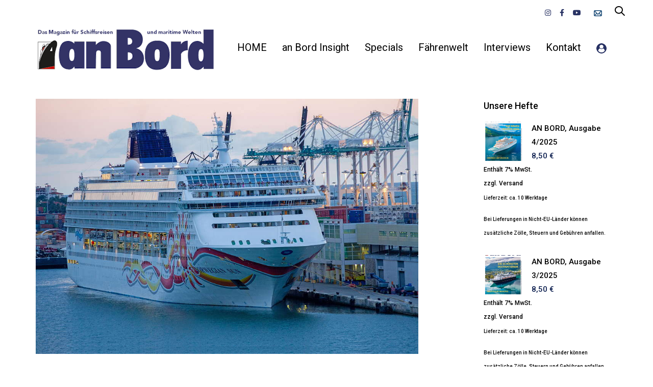

--- FILE ---
content_type: text/html; charset=UTF-8
request_url: https://anbord.de/norwegian-cruise-line-lanciert-neue-aktion-fuer-expedienten-doppelte-punkte-fuer-alle-kanaren-kreuzfahrten-sowie-winterreisen-in-die-karibik-und-nach-suedamerika/
body_size: 28011
content:
<!DOCTYPE html>
<html lang="de">
<head >

	<meta charset="UTF-8">
	<meta name="viewport" content="width=device-width, initial-scale=1.0" />
	<meta http-equiv="X-UA-Compatible" content="IE=edge">
	<link rel="profile" href="https://gmpg.org/xfn/11">
	<meta name="mobile-web-app-capable" content="yes">
<meta name="apple-mobile-web-app-capable" content="yes">
<meta name="apple-mobile-web-app-title" content="an Bord - Das Magazin für Schiffsreisen und maritime Welten">
			<script type="text/javascript">
			var WebFontConfig = WebFontConfig || {};
			WebFontConfig['active'] = function() {
				if ( typeof ( window.jQuery ) !== 'undefined' ) {
					jQuery(window).trigger('liquid_async_fonts_active');
				}
			};
			WebFontConfig['inactive'] = function() {
				if ( typeof ( window.jQuery ) !== 'undefined' ) {
					jQuery(window).trigger('liquid_async_fonts_inactive');
				}
			};
			</script>
			<meta name='robots' content='index, follow, max-image-preview:large, max-snippet:-1, max-video-preview:-1' />

            <script data-no-defer="1" data-ezscrex="false" data-cfasync="false" data-pagespeed-no-defer data-cookieconsent="ignore">
                var ctPublicFunctions = {"_ajax_nonce":"27a81ff30c","_rest_nonce":"4e5d603aa5","_ajax_url":"\/wp-admin\/admin-ajax.php","_rest_url":"https:\/\/anbord.de\/wp-json\/","data__cookies_type":"none","data__ajax_type":"rest","data__bot_detector_enabled":"1","data__frontend_data_log_enabled":1,"cookiePrefix":"","wprocket_detected":false,"host_url":"anbord.de","text__ee_click_to_select":"Klicke, um die gesamten Daten auszuw\u00e4hlen","text__ee_original_email":"Die vollst\u00e4ndige Adresse lautet","text__ee_got_it":"Verstanden","text__ee_blocked":"Blockiert","text__ee_cannot_connect":"Kann keine Verbindung herstellen","text__ee_cannot_decode":"Kann E-Mail nicht dekodieren. Unbekannter Grund","text__ee_email_decoder":"CleanTalk E-Mail-Decoder","text__ee_wait_for_decoding":"Die Magie ist unterwegs!","text__ee_decoding_process":"Bitte warte einen Moment, w\u00e4hrend wir die Kontaktdaten entschl\u00fcsseln."}
            </script>
        
            <script data-no-defer="1" data-ezscrex="false" data-cfasync="false" data-pagespeed-no-defer data-cookieconsent="ignore">
                var ctPublic = {"_ajax_nonce":"27a81ff30c","settings__forms__check_internal":"0","settings__forms__check_external":"0","settings__forms__force_protection":0,"settings__forms__search_test":"1","settings__forms__wc_add_to_cart":"0","settings__data__bot_detector_enabled":"1","settings__sfw__anti_crawler":0,"blog_home":"https:\/\/anbord.de\/","pixel__setting":"3","pixel__enabled":true,"pixel__url":null,"data__email_check_before_post":"1","data__email_check_exist_post":0,"data__cookies_type":"none","data__key_is_ok":true,"data__visible_fields_required":true,"wl_brandname":"Anti-Spam by CleanTalk","wl_brandname_short":"CleanTalk","ct_checkjs_key":"519febbf5ac1925f0499884684b0bfb584d3257fbc5ae31b771efe4b66556011","emailEncoderPassKey":"77ae90ec25164f2f3897354ec82d0e4a","bot_detector_forms_excluded":"W10=","advancedCacheExists":false,"varnishCacheExists":false,"wc_ajax_add_to_cart":true}
            </script>
        
	<!-- This site is optimized with the Yoast SEO plugin v26.7 - https://yoast.com/wordpress/plugins/seo/ -->
	<title>NORWEGIAN CRUISE LINE LANCIERT NEUE AKTION FÜR EXPEDIENTEN: DOPPELTE PUNKTE FÜR ALLE KANAREN-KREUZFAHRTEN SOWIE WINTERREISEN IN DIE KARIBIK UND NACH SÜDAMERIKA - an Bord</title>
	<meta name="description" content="NORWEGIAN CRUISE LINE LANCIERT NEUE AKTION FÜR EXPEDIENTEN: DOPPELTE PUNKTE FÜR ALLE KANAREN-KREUZFAHRTEN SOWIE WINTERREISEN IN DIE KARIBIK UND NACH SÜDAMERIKA" />
	<link rel="canonical" href="https://anbord.de/norwegian-cruise-line-lanciert-neue-aktion-fuer-expedienten-doppelte-punkte-fuer-alle-kanaren-kreuzfahrten-sowie-winterreisen-in-die-karibik-und-nach-suedamerika/" />
	<meta property="og:locale" content="de_DE" />
	<meta property="og:type" content="article" />
	<meta property="og:title" content="NORWEGIAN CRUISE LINE LANCIERT NEUE AKTION FÜR EXPEDIENTEN: DOPPELTE PUNKTE FÜR ALLE KANAREN-KREUZFAHRTEN SOWIE WINTERREISEN IN DIE KARIBIK UND NACH SÜDAMERIKA - an Bord" />
	<meta property="og:description" content="NORWEGIAN CRUISE LINE LANCIERT NEUE AKTION FÜR EXPEDIENTEN: DOPPELTE PUNKTE FÜR ALLE KANAREN-KREUZFAHRTEN SOWIE WINTERREISEN IN DIE KARIBIK UND NACH SÜDAMERIKA" />
	<meta property="og:url" content="https://anbord.de/norwegian-cruise-line-lanciert-neue-aktion-fuer-expedienten-doppelte-punkte-fuer-alle-kanaren-kreuzfahrten-sowie-winterreisen-in-die-karibik-und-nach-suedamerika/" />
	<meta property="og:site_name" content="an Bord" />
	<meta property="article:publisher" content="https://www.facebook.com/aBMagazin" />
	<meta property="article:published_time" content="2022-07-18T11:48:18+00:00" />
	<meta property="article:modified_time" content="2024-02-07T14:56:57+00:00" />
	<meta property="og:image" content="https://anbord.de/wp-content/uploads/2022/06/norwegian_sun_miami_13img_4358.jpg" />
	<meta property="og:image:width" content="1000" />
	<meta property="og:image:height" content="667" />
	<meta property="og:image:type" content="image/jpeg" />
	<meta name="author" content="an Bord - Redaktion" />
	<meta name="twitter:card" content="summary_large_image" />
	<meta name="twitter:label1" content="Verfasst von" />
	<meta name="twitter:data1" content="an Bord - Redaktion" />
	<meta name="twitter:label2" content="Geschätzte Lesezeit" />
	<meta name="twitter:data2" content="5 Minuten" />
	<script type="application/ld+json" class="yoast-schema-graph">{"@context":"https://schema.org","@graph":[{"@type":"Article","@id":"https://anbord.de/norwegian-cruise-line-lanciert-neue-aktion-fuer-expedienten-doppelte-punkte-fuer-alle-kanaren-kreuzfahrten-sowie-winterreisen-in-die-karibik-und-nach-suedamerika/#article","isPartOf":{"@id":"https://anbord.de/norwegian-cruise-line-lanciert-neue-aktion-fuer-expedienten-doppelte-punkte-fuer-alle-kanaren-kreuzfahrten-sowie-winterreisen-in-die-karibik-und-nach-suedamerika/"},"author":{"name":"an Bord - Redaktion","@id":"https://anbord.de/#/schema/person/4f65c3cecabff2a9b8b4c80751369d20"},"headline":"NORWEGIAN CRUISE LINE LANCIERT NEUE AKTION FÜR EXPEDIENTEN: DOPPELTE PUNKTE FÜR ALLE KANAREN-KREUZFAHRTEN SOWIE WINTERREISEN IN DIE KARIBIK UND NACH SÜDAMERIKA","datePublished":"2022-07-18T11:48:18+00:00","dateModified":"2024-02-07T14:56:57+00:00","mainEntityOfPage":{"@id":"https://anbord.de/norwegian-cruise-line-lanciert-neue-aktion-fuer-expedienten-doppelte-punkte-fuer-alle-kanaren-kreuzfahrten-sowie-winterreisen-in-die-karibik-und-nach-suedamerika/"},"wordCount":1004,"image":{"@id":"https://anbord.de/norwegian-cruise-line-lanciert-neue-aktion-fuer-expedienten-doppelte-punkte-fuer-alle-kanaren-kreuzfahrten-sowie-winterreisen-in-die-karibik-und-nach-suedamerika/#primaryimage"},"thumbnailUrl":"https://anbord.de/wp-content/uploads/2022/06/norwegian_sun_miami_13img_4358.jpg","keywords":["Kreuzfahrt","NCL"],"articleSection":{"1":"Juli 2022","2":"News"},"inLanguage":"de"},{"@type":"WebPage","@id":"https://anbord.de/norwegian-cruise-line-lanciert-neue-aktion-fuer-expedienten-doppelte-punkte-fuer-alle-kanaren-kreuzfahrten-sowie-winterreisen-in-die-karibik-und-nach-suedamerika/","url":"https://anbord.de/norwegian-cruise-line-lanciert-neue-aktion-fuer-expedienten-doppelte-punkte-fuer-alle-kanaren-kreuzfahrten-sowie-winterreisen-in-die-karibik-und-nach-suedamerika/","name":"NORWEGIAN CRUISE LINE LANCIERT NEUE AKTION FÜR EXPEDIENTEN: DOPPELTE PUNKTE FÜR ALLE KANAREN-KREUZFAHRTEN SOWIE WINTERREISEN IN DIE KARIBIK UND NACH SÜDAMERIKA - an Bord","isPartOf":{"@id":"https://anbord.de/#website"},"primaryImageOfPage":{"@id":"https://anbord.de/norwegian-cruise-line-lanciert-neue-aktion-fuer-expedienten-doppelte-punkte-fuer-alle-kanaren-kreuzfahrten-sowie-winterreisen-in-die-karibik-und-nach-suedamerika/#primaryimage"},"image":{"@id":"https://anbord.de/norwegian-cruise-line-lanciert-neue-aktion-fuer-expedienten-doppelte-punkte-fuer-alle-kanaren-kreuzfahrten-sowie-winterreisen-in-die-karibik-und-nach-suedamerika/#primaryimage"},"thumbnailUrl":"https://anbord.de/wp-content/uploads/2022/06/norwegian_sun_miami_13img_4358.jpg","datePublished":"2022-07-18T11:48:18+00:00","dateModified":"2024-02-07T14:56:57+00:00","author":{"@id":"https://anbord.de/#/schema/person/4f65c3cecabff2a9b8b4c80751369d20"},"description":"NORWEGIAN CRUISE LINE LANCIERT NEUE AKTION FÜR EXPEDIENTEN: DOPPELTE PUNKTE FÜR ALLE KANAREN-KREUZFAHRTEN SOWIE WINTERREISEN IN DIE KARIBIK UND NACH SÜDAMERIKA","breadcrumb":{"@id":"https://anbord.de/norwegian-cruise-line-lanciert-neue-aktion-fuer-expedienten-doppelte-punkte-fuer-alle-kanaren-kreuzfahrten-sowie-winterreisen-in-die-karibik-und-nach-suedamerika/#breadcrumb"},"inLanguage":"de","potentialAction":[{"@type":"ReadAction","target":["https://anbord.de/norwegian-cruise-line-lanciert-neue-aktion-fuer-expedienten-doppelte-punkte-fuer-alle-kanaren-kreuzfahrten-sowie-winterreisen-in-die-karibik-und-nach-suedamerika/"]}]},{"@type":"ImageObject","inLanguage":"de","@id":"https://anbord.de/norwegian-cruise-line-lanciert-neue-aktion-fuer-expedienten-doppelte-punkte-fuer-alle-kanaren-kreuzfahrten-sowie-winterreisen-in-die-karibik-und-nach-suedamerika/#primaryimage","url":"https://anbord.de/wp-content/uploads/2022/06/norwegian_sun_miami_13img_4358.jpg","contentUrl":"https://anbord.de/wp-content/uploads/2022/06/norwegian_sun_miami_13img_4358.jpg","width":1000,"height":667,"caption":"Norwegian Sun (Archiv), Foto: enapress.com"},{"@type":"BreadcrumbList","@id":"https://anbord.de/norwegian-cruise-line-lanciert-neue-aktion-fuer-expedienten-doppelte-punkte-fuer-alle-kanaren-kreuzfahrten-sowie-winterreisen-in-die-karibik-und-nach-suedamerika/#breadcrumb","itemListElement":[{"@type":"ListItem","position":1,"name":"Startseite","item":"https://anbord.de/"},{"@type":"ListItem","position":2,"name":"Blog","item":"https://anbord.de/blog/"},{"@type":"ListItem","position":3,"name":"NORWEGIAN CRUISE LINE LANCIERT NEUE AKTION FÜR EXPEDIENTEN: DOPPELTE PUNKTE FÜR ALLE KANAREN-KREUZFAHRTEN SOWIE WINTERREISEN IN DIE KARIBIK UND NACH SÜDAMERIKA"}]},{"@type":"WebSite","@id":"https://anbord.de/#website","url":"https://anbord.de/","name":"an Bord","description":"Das Magazin für Schiffsreisen und maritime Welten","potentialAction":[{"@type":"SearchAction","target":{"@type":"EntryPoint","urlTemplate":"https://anbord.de/?s={search_term_string}"},"query-input":{"@type":"PropertyValueSpecification","valueRequired":true,"valueName":"search_term_string"}}],"inLanguage":"de"},{"@type":"Person","@id":"https://anbord.de/#/schema/person/4f65c3cecabff2a9b8b4c80751369d20","name":"an Bord - Redaktion","url":"https://anbord.de/author/an-bord-redaktion/"}]}</script>
	<!-- / Yoast SEO plugin. -->


<link rel='dns-prefetch' href='//fd.cleantalk.org' />
<link rel='dns-prefetch' href='//maxcdn.bootstrapcdn.com' />
<link rel='dns-prefetch' href='//fonts.googleapis.com' />
<link rel="alternate" type="application/rss+xml" title="an Bord &raquo; Feed" href="https://anbord.de/feed/" />
<link rel="alternate" type="application/rss+xml" title="an Bord &raquo; Kommentar-Feed" href="https://anbord.de/comments/feed/" />
<link rel="alternate" title="oEmbed (JSON)" type="application/json+oembed" href="https://anbord.de/wp-json/oembed/1.0/embed?url=https%3A%2F%2Fanbord.de%2Fnorwegian-cruise-line-lanciert-neue-aktion-fuer-expedienten-doppelte-punkte-fuer-alle-kanaren-kreuzfahrten-sowie-winterreisen-in-die-karibik-und-nach-suedamerika%2F" />
<link rel="alternate" title="oEmbed (XML)" type="text/xml+oembed" href="https://anbord.de/wp-json/oembed/1.0/embed?url=https%3A%2F%2Fanbord.de%2Fnorwegian-cruise-line-lanciert-neue-aktion-fuer-expedienten-doppelte-punkte-fuer-alle-kanaren-kreuzfahrten-sowie-winterreisen-in-die-karibik-und-nach-suedamerika%2F&#038;format=xml" />
<style id='wp-img-auto-sizes-contain-inline-css' type='text/css'>
img:is([sizes=auto i],[sizes^="auto," i]){contain-intrinsic-size:3000px 1500px}
/*# sourceURL=wp-img-auto-sizes-contain-inline-css */
</style>
<link rel='stylesheet' id='german-market-blocks-integrations-css' href='https://anbord.de/wp-content/plugins/woocommerce-german-market/german-market-blocks/build/integrations.css?ver=3.54' type='text/css' media='all' />
<link rel='stylesheet' id='german-market-checkout-block-checkboxes-css' href='https://anbord.de/wp-content/plugins/woocommerce-german-market/german-market-blocks/build/blocks/checkout-checkboxes/style-index.css?ver=3.54' type='text/css' media='all' />
<link rel='stylesheet' id='german-market-product-charging-device-css' href='https://anbord.de/wp-content/plugins/woocommerce-german-market/german-market-blocks/build/blocks/product-charging-device/style-index.css?ver=3.54' type='text/css' media='all' />
<link rel='stylesheet' id='wc-price-based-country-frontend-css' href='https://anbord.de/wp-content/plugins/woocommerce-product-price-based-on-countries/assets/css/frontend.min.css?ver=4.1.1' type='text/css' media='all' />
<link rel='stylesheet' id='sbi_styles-css' href='https://anbord.de/wp-content/plugins/instagram-feed/css/sbi-styles.min.css?ver=6.10.0' type='text/css' media='all' />
<style id='wp-emoji-styles-inline-css' type='text/css'>

	img.wp-smiley, img.emoji {
		display: inline !important;
		border: none !important;
		box-shadow: none !important;
		height: 1em !important;
		width: 1em !important;
		margin: 0 0.07em !important;
		vertical-align: -0.1em !important;
		background: none !important;
		padding: 0 !important;
	}
/*# sourceURL=wp-emoji-styles-inline-css */
</style>
<style id='wp-block-library-inline-css' type='text/css'>
:root{--wp-block-synced-color:#7a00df;--wp-block-synced-color--rgb:122,0,223;--wp-bound-block-color:var(--wp-block-synced-color);--wp-editor-canvas-background:#ddd;--wp-admin-theme-color:#007cba;--wp-admin-theme-color--rgb:0,124,186;--wp-admin-theme-color-darker-10:#006ba1;--wp-admin-theme-color-darker-10--rgb:0,107,160.5;--wp-admin-theme-color-darker-20:#005a87;--wp-admin-theme-color-darker-20--rgb:0,90,135;--wp-admin-border-width-focus:2px}@media (min-resolution:192dpi){:root{--wp-admin-border-width-focus:1.5px}}.wp-element-button{cursor:pointer}:root .has-very-light-gray-background-color{background-color:#eee}:root .has-very-dark-gray-background-color{background-color:#313131}:root .has-very-light-gray-color{color:#eee}:root .has-very-dark-gray-color{color:#313131}:root .has-vivid-green-cyan-to-vivid-cyan-blue-gradient-background{background:linear-gradient(135deg,#00d084,#0693e3)}:root .has-purple-crush-gradient-background{background:linear-gradient(135deg,#34e2e4,#4721fb 50%,#ab1dfe)}:root .has-hazy-dawn-gradient-background{background:linear-gradient(135deg,#faaca8,#dad0ec)}:root .has-subdued-olive-gradient-background{background:linear-gradient(135deg,#fafae1,#67a671)}:root .has-atomic-cream-gradient-background{background:linear-gradient(135deg,#fdd79a,#004a59)}:root .has-nightshade-gradient-background{background:linear-gradient(135deg,#330968,#31cdcf)}:root .has-midnight-gradient-background{background:linear-gradient(135deg,#020381,#2874fc)}:root{--wp--preset--font-size--normal:16px;--wp--preset--font-size--huge:42px}.has-regular-font-size{font-size:1em}.has-larger-font-size{font-size:2.625em}.has-normal-font-size{font-size:var(--wp--preset--font-size--normal)}.has-huge-font-size{font-size:var(--wp--preset--font-size--huge)}.has-text-align-center{text-align:center}.has-text-align-left{text-align:left}.has-text-align-right{text-align:right}.has-fit-text{white-space:nowrap!important}#end-resizable-editor-section{display:none}.aligncenter{clear:both}.items-justified-left{justify-content:flex-start}.items-justified-center{justify-content:center}.items-justified-right{justify-content:flex-end}.items-justified-space-between{justify-content:space-between}.screen-reader-text{border:0;clip-path:inset(50%);height:1px;margin:-1px;overflow:hidden;padding:0;position:absolute;width:1px;word-wrap:normal!important}.screen-reader-text:focus{background-color:#ddd;clip-path:none;color:#444;display:block;font-size:1em;height:auto;left:5px;line-height:normal;padding:15px 23px 14px;text-decoration:none;top:5px;width:auto;z-index:100000}html :where(.has-border-color){border-style:solid}html :where([style*=border-top-color]){border-top-style:solid}html :where([style*=border-right-color]){border-right-style:solid}html :where([style*=border-bottom-color]){border-bottom-style:solid}html :where([style*=border-left-color]){border-left-style:solid}html :where([style*=border-width]){border-style:solid}html :where([style*=border-top-width]){border-top-style:solid}html :where([style*=border-right-width]){border-right-style:solid}html :where([style*=border-bottom-width]){border-bottom-style:solid}html :where([style*=border-left-width]){border-left-style:solid}html :where(img[class*=wp-image-]){height:auto;max-width:100%}:where(figure){margin:0 0 1em}html :where(.is-position-sticky){--wp-admin--admin-bar--position-offset:var(--wp-admin--admin-bar--height,0px)}@media screen and (max-width:600px){html :where(.is-position-sticky){--wp-admin--admin-bar--position-offset:0px}}

/*# sourceURL=wp-block-library-inline-css */
</style><style id='wp-block-list-inline-css' type='text/css'>
ol,ul{box-sizing:border-box}:root :where(.wp-block-list.has-background){padding:1.25em 2.375em}
/*# sourceURL=https://anbord.de/wp-includes/blocks/list/style.min.css */
</style>
<style id='wp-block-paragraph-inline-css' type='text/css'>
.is-small-text{font-size:.875em}.is-regular-text{font-size:1em}.is-large-text{font-size:2.25em}.is-larger-text{font-size:3em}.has-drop-cap:not(:focus):first-letter{float:left;font-size:8.4em;font-style:normal;font-weight:100;line-height:.68;margin:.05em .1em 0 0;text-transform:uppercase}body.rtl .has-drop-cap:not(:focus):first-letter{float:none;margin-left:.1em}p.has-drop-cap.has-background{overflow:hidden}:root :where(p.has-background){padding:1.25em 2.375em}:where(p.has-text-color:not(.has-link-color)) a{color:inherit}p.has-text-align-left[style*="writing-mode:vertical-lr"],p.has-text-align-right[style*="writing-mode:vertical-rl"]{rotate:180deg}
/*# sourceURL=https://anbord.de/wp-includes/blocks/paragraph/style.min.css */
</style>
<style id='wp-block-separator-inline-css' type='text/css'>
@charset "UTF-8";.wp-block-separator{border:none;border-top:2px solid}:root :where(.wp-block-separator.is-style-dots){height:auto;line-height:1;text-align:center}:root :where(.wp-block-separator.is-style-dots):before{color:currentColor;content:"···";font-family:serif;font-size:1.5em;letter-spacing:2em;padding-left:2em}.wp-block-separator.is-style-dots{background:none!important;border:none!important}
/*# sourceURL=https://anbord.de/wp-includes/blocks/separator/style.min.css */
</style>
<style id='wp-block-separator-theme-inline-css' type='text/css'>
.wp-block-separator.has-css-opacity{opacity:.4}.wp-block-separator{border:none;border-bottom:2px solid;margin-left:auto;margin-right:auto}.wp-block-separator.has-alpha-channel-opacity{opacity:1}.wp-block-separator:not(.is-style-wide):not(.is-style-dots){width:100px}.wp-block-separator.has-background:not(.is-style-dots){border-bottom:none;height:1px}.wp-block-separator.has-background:not(.is-style-wide):not(.is-style-dots){height:2px}
/*# sourceURL=https://anbord.de/wp-includes/blocks/separator/theme.min.css */
</style>
<link rel='stylesheet' id='wc-blocks-style-css' href='https://anbord.de/wp-content/plugins/woocommerce/assets/client/blocks/wc-blocks.css?ver=wc-10.4.3' type='text/css' media='all' />
<style id='global-styles-inline-css' type='text/css'>
:root{--wp--preset--aspect-ratio--square: 1;--wp--preset--aspect-ratio--4-3: 4/3;--wp--preset--aspect-ratio--3-4: 3/4;--wp--preset--aspect-ratio--3-2: 3/2;--wp--preset--aspect-ratio--2-3: 2/3;--wp--preset--aspect-ratio--16-9: 16/9;--wp--preset--aspect-ratio--9-16: 9/16;--wp--preset--color--black: #000000;--wp--preset--color--cyan-bluish-gray: #abb8c3;--wp--preset--color--white: #ffffff;--wp--preset--color--pale-pink: #f78da7;--wp--preset--color--vivid-red: #cf2e2e;--wp--preset--color--luminous-vivid-orange: #ff6900;--wp--preset--color--luminous-vivid-amber: #fcb900;--wp--preset--color--light-green-cyan: #7bdcb5;--wp--preset--color--vivid-green-cyan: #00d084;--wp--preset--color--pale-cyan-blue: #8ed1fc;--wp--preset--color--vivid-cyan-blue: #0693e3;--wp--preset--color--vivid-purple: #9b51e0;--wp--preset--gradient--vivid-cyan-blue-to-vivid-purple: linear-gradient(135deg,rgb(6,147,227) 0%,rgb(155,81,224) 100%);--wp--preset--gradient--light-green-cyan-to-vivid-green-cyan: linear-gradient(135deg,rgb(122,220,180) 0%,rgb(0,208,130) 100%);--wp--preset--gradient--luminous-vivid-amber-to-luminous-vivid-orange: linear-gradient(135deg,rgb(252,185,0) 0%,rgb(255,105,0) 100%);--wp--preset--gradient--luminous-vivid-orange-to-vivid-red: linear-gradient(135deg,rgb(255,105,0) 0%,rgb(207,46,46) 100%);--wp--preset--gradient--very-light-gray-to-cyan-bluish-gray: linear-gradient(135deg,rgb(238,238,238) 0%,rgb(169,184,195) 100%);--wp--preset--gradient--cool-to-warm-spectrum: linear-gradient(135deg,rgb(74,234,220) 0%,rgb(151,120,209) 20%,rgb(207,42,186) 40%,rgb(238,44,130) 60%,rgb(251,105,98) 80%,rgb(254,248,76) 100%);--wp--preset--gradient--blush-light-purple: linear-gradient(135deg,rgb(255,206,236) 0%,rgb(152,150,240) 100%);--wp--preset--gradient--blush-bordeaux: linear-gradient(135deg,rgb(254,205,165) 0%,rgb(254,45,45) 50%,rgb(107,0,62) 100%);--wp--preset--gradient--luminous-dusk: linear-gradient(135deg,rgb(255,203,112) 0%,rgb(199,81,192) 50%,rgb(65,88,208) 100%);--wp--preset--gradient--pale-ocean: linear-gradient(135deg,rgb(255,245,203) 0%,rgb(182,227,212) 50%,rgb(51,167,181) 100%);--wp--preset--gradient--electric-grass: linear-gradient(135deg,rgb(202,248,128) 0%,rgb(113,206,126) 100%);--wp--preset--gradient--midnight: linear-gradient(135deg,rgb(2,3,129) 0%,rgb(40,116,252) 100%);--wp--preset--font-size--small: 13px;--wp--preset--font-size--medium: 20px;--wp--preset--font-size--large: 36px;--wp--preset--font-size--x-large: 42px;--wp--preset--spacing--20: 0.44rem;--wp--preset--spacing--30: 0.67rem;--wp--preset--spacing--40: 1rem;--wp--preset--spacing--50: 1.5rem;--wp--preset--spacing--60: 2.25rem;--wp--preset--spacing--70: 3.38rem;--wp--preset--spacing--80: 5.06rem;--wp--preset--shadow--natural: 6px 6px 9px rgba(0, 0, 0, 0.2);--wp--preset--shadow--deep: 12px 12px 50px rgba(0, 0, 0, 0.4);--wp--preset--shadow--sharp: 6px 6px 0px rgba(0, 0, 0, 0.2);--wp--preset--shadow--outlined: 6px 6px 0px -3px rgb(255, 255, 255), 6px 6px rgb(0, 0, 0);--wp--preset--shadow--crisp: 6px 6px 0px rgb(0, 0, 0);}:where(.is-layout-flex){gap: 0.5em;}:where(.is-layout-grid){gap: 0.5em;}body .is-layout-flex{display: flex;}.is-layout-flex{flex-wrap: wrap;align-items: center;}.is-layout-flex > :is(*, div){margin: 0;}body .is-layout-grid{display: grid;}.is-layout-grid > :is(*, div){margin: 0;}:where(.wp-block-columns.is-layout-flex){gap: 2em;}:where(.wp-block-columns.is-layout-grid){gap: 2em;}:where(.wp-block-post-template.is-layout-flex){gap: 1.25em;}:where(.wp-block-post-template.is-layout-grid){gap: 1.25em;}.has-black-color{color: var(--wp--preset--color--black) !important;}.has-cyan-bluish-gray-color{color: var(--wp--preset--color--cyan-bluish-gray) !important;}.has-white-color{color: var(--wp--preset--color--white) !important;}.has-pale-pink-color{color: var(--wp--preset--color--pale-pink) !important;}.has-vivid-red-color{color: var(--wp--preset--color--vivid-red) !important;}.has-luminous-vivid-orange-color{color: var(--wp--preset--color--luminous-vivid-orange) !important;}.has-luminous-vivid-amber-color{color: var(--wp--preset--color--luminous-vivid-amber) !important;}.has-light-green-cyan-color{color: var(--wp--preset--color--light-green-cyan) !important;}.has-vivid-green-cyan-color{color: var(--wp--preset--color--vivid-green-cyan) !important;}.has-pale-cyan-blue-color{color: var(--wp--preset--color--pale-cyan-blue) !important;}.has-vivid-cyan-blue-color{color: var(--wp--preset--color--vivid-cyan-blue) !important;}.has-vivid-purple-color{color: var(--wp--preset--color--vivid-purple) !important;}.has-black-background-color{background-color: var(--wp--preset--color--black) !important;}.has-cyan-bluish-gray-background-color{background-color: var(--wp--preset--color--cyan-bluish-gray) !important;}.has-white-background-color{background-color: var(--wp--preset--color--white) !important;}.has-pale-pink-background-color{background-color: var(--wp--preset--color--pale-pink) !important;}.has-vivid-red-background-color{background-color: var(--wp--preset--color--vivid-red) !important;}.has-luminous-vivid-orange-background-color{background-color: var(--wp--preset--color--luminous-vivid-orange) !important;}.has-luminous-vivid-amber-background-color{background-color: var(--wp--preset--color--luminous-vivid-amber) !important;}.has-light-green-cyan-background-color{background-color: var(--wp--preset--color--light-green-cyan) !important;}.has-vivid-green-cyan-background-color{background-color: var(--wp--preset--color--vivid-green-cyan) !important;}.has-pale-cyan-blue-background-color{background-color: var(--wp--preset--color--pale-cyan-blue) !important;}.has-vivid-cyan-blue-background-color{background-color: var(--wp--preset--color--vivid-cyan-blue) !important;}.has-vivid-purple-background-color{background-color: var(--wp--preset--color--vivid-purple) !important;}.has-black-border-color{border-color: var(--wp--preset--color--black) !important;}.has-cyan-bluish-gray-border-color{border-color: var(--wp--preset--color--cyan-bluish-gray) !important;}.has-white-border-color{border-color: var(--wp--preset--color--white) !important;}.has-pale-pink-border-color{border-color: var(--wp--preset--color--pale-pink) !important;}.has-vivid-red-border-color{border-color: var(--wp--preset--color--vivid-red) !important;}.has-luminous-vivid-orange-border-color{border-color: var(--wp--preset--color--luminous-vivid-orange) !important;}.has-luminous-vivid-amber-border-color{border-color: var(--wp--preset--color--luminous-vivid-amber) !important;}.has-light-green-cyan-border-color{border-color: var(--wp--preset--color--light-green-cyan) !important;}.has-vivid-green-cyan-border-color{border-color: var(--wp--preset--color--vivid-green-cyan) !important;}.has-pale-cyan-blue-border-color{border-color: var(--wp--preset--color--pale-cyan-blue) !important;}.has-vivid-cyan-blue-border-color{border-color: var(--wp--preset--color--vivid-cyan-blue) !important;}.has-vivid-purple-border-color{border-color: var(--wp--preset--color--vivid-purple) !important;}.has-vivid-cyan-blue-to-vivid-purple-gradient-background{background: var(--wp--preset--gradient--vivid-cyan-blue-to-vivid-purple) !important;}.has-light-green-cyan-to-vivid-green-cyan-gradient-background{background: var(--wp--preset--gradient--light-green-cyan-to-vivid-green-cyan) !important;}.has-luminous-vivid-amber-to-luminous-vivid-orange-gradient-background{background: var(--wp--preset--gradient--luminous-vivid-amber-to-luminous-vivid-orange) !important;}.has-luminous-vivid-orange-to-vivid-red-gradient-background{background: var(--wp--preset--gradient--luminous-vivid-orange-to-vivid-red) !important;}.has-very-light-gray-to-cyan-bluish-gray-gradient-background{background: var(--wp--preset--gradient--very-light-gray-to-cyan-bluish-gray) !important;}.has-cool-to-warm-spectrum-gradient-background{background: var(--wp--preset--gradient--cool-to-warm-spectrum) !important;}.has-blush-light-purple-gradient-background{background: var(--wp--preset--gradient--blush-light-purple) !important;}.has-blush-bordeaux-gradient-background{background: var(--wp--preset--gradient--blush-bordeaux) !important;}.has-luminous-dusk-gradient-background{background: var(--wp--preset--gradient--luminous-dusk) !important;}.has-pale-ocean-gradient-background{background: var(--wp--preset--gradient--pale-ocean) !important;}.has-electric-grass-gradient-background{background: var(--wp--preset--gradient--electric-grass) !important;}.has-midnight-gradient-background{background: var(--wp--preset--gradient--midnight) !important;}.has-small-font-size{font-size: var(--wp--preset--font-size--small) !important;}.has-medium-font-size{font-size: var(--wp--preset--font-size--medium) !important;}.has-large-font-size{font-size: var(--wp--preset--font-size--large) !important;}.has-x-large-font-size{font-size: var(--wp--preset--font-size--x-large) !important;}
/*# sourceURL=global-styles-inline-css */
</style>

<style id='classic-theme-styles-inline-css' type='text/css'>
/*! This file is auto-generated */
.wp-block-button__link{color:#fff;background-color:#32373c;border-radius:9999px;box-shadow:none;text-decoration:none;padding:calc(.667em + 2px) calc(1.333em + 2px);font-size:1.125em}.wp-block-file__button{background:#32373c;color:#fff;text-decoration:none}
/*# sourceURL=/wp-includes/css/classic-themes.min.css */
</style>
<link rel='stylesheet' id='cleantalk-public-css-css' href='https://anbord.de/wp-content/plugins/cleantalk-spam-protect/css/cleantalk-public.min.css?ver=6.70.1_1768460406' type='text/css' media='all' />
<link rel='stylesheet' id='cleantalk-email-decoder-css-css' href='https://anbord.de/wp-content/plugins/cleantalk-spam-protect/css/cleantalk-email-decoder.min.css?ver=6.70.1_1768460406' type='text/css' media='all' />
<link rel='stylesheet' id='contact-form-7-css' href='https://anbord.de/wp-content/plugins/contact-form-7/includes/css/styles.css?ver=6.1.4' type='text/css' media='all' />
<link rel='stylesheet' id='ihc_front_end_style-css' href='https://anbord.de/wp-content/plugins/indeed-membership-pro/assets/css/style.min.css?ver=13.7' type='text/css' media='all' />
<link rel='stylesheet' id='ihc_templates_style-css' href='https://anbord.de/wp-content/plugins/indeed-membership-pro/assets/css/templates.min.css?ver=13.7' type='text/css' media='all' />
<link rel='stylesheet' id='woocommerce-layout-css' href='https://anbord.de/wp-content/plugins/woocommerce/assets/css/woocommerce-layout.css?ver=10.4.3' type='text/css' media='all' />
<link rel='stylesheet' id='woocommerce-smallscreen-css' href='https://anbord.de/wp-content/plugins/woocommerce/assets/css/woocommerce-smallscreen.css?ver=10.4.3' type='text/css' media='only screen and (max-width: 768px)' />
<link rel='stylesheet' id='woocommerce-general-css' href='https://anbord.de/wp-content/plugins/woocommerce/assets/css/woocommerce.css?ver=10.4.3' type='text/css' media='all' />
<style id='woocommerce-inline-inline-css' type='text/css'>
.woocommerce form .form-row .required { visibility: visible; }
/*# sourceURL=woocommerce-inline-inline-css */
</style>
<link rel='stylesheet' id='cff-css' href='https://anbord.de/wp-content/plugins/custom-facebook-feed/assets/css/cff-style.min.css?ver=4.3.4' type='text/css' media='all' />
<link rel='stylesheet' id='sb-font-awesome-css' href='https://maxcdn.bootstrapcdn.com/font-awesome/4.7.0/css/font-awesome.min.css?ver=6.9' type='text/css' media='all' />
<link rel='stylesheet' id='mc4wp-form-styles-builder-css' href='//anbord.de/wp-content/uploads/mc4wp-stylesheets/bundle.css?ver=1739956498' type='text/css' media='all' />
<link rel='stylesheet' id='js_composer_front-css' href='https://anbord.de/wp-content/plugins/js_composer/assets/css/js_composer.min.css?ver=7.2' type='text/css' media='all' />
<link rel='stylesheet' id='ave-core-css' href='https://anbord.de/wp-content/plugins/ave-core/assets/css/ave-core.min.css?ver=6.9' type='text/css' media='all' />
<link rel='stylesheet' id='liquid-icons-css' href='https://anbord.de/wp-content/themes/ave/assets/vendors/liquid-icon/liquid-icon.min.css' type='text/css' media='all' />
<link rel='stylesheet' id='font-awesome-css' href='https://anbord.de/wp-content/themes/ave/assets/vendors/font-awesome/css/font-awesome.min.css' type='text/css' media='all' />
<link rel='stylesheet' id='bootstrap-css' href='https://anbord.de/wp-content/themes/ave/assets/vendors/bootstrap/css/bootstrap.min.css' type='text/css' media='all' />
<link rel='stylesheet' id='jquery-ui-css' href='https://anbord.de/wp-content/themes/ave/assets/vendors/jquery-ui/jquery-ui.css' type='text/css' media='all' />
<link rel='stylesheet' id='fresco-css' href='https://anbord.de/wp-content/themes/ave/assets/vendors/fresco/css/fresco.css' type='text/css' media='all' />
<link rel='stylesheet' id='flickity-css' href='https://anbord.de/wp-content/themes/ave/assets/vendors/flickity/flickity.min.css' type='text/css' media='all' />
<link rel='stylesheet' id='liquid-base-css' href='https://anbord.de/wp-content/themes/ave/style.css' type='text/css' media='all' />
<link rel='stylesheet' id='liquid-theme-css' href='https://anbord.de/wp-content/themes/ave/assets/css/theme.min.css' type='text/css' media='all' />
<link rel='stylesheet' id='theme-shop-css' href='https://anbord.de/wp-content/themes/ave/assets/css/theme-shop.min.css' type='text/css' media='all' />
<link rel='stylesheet' id='german-market-blocks-order-button-position-css' href='https://anbord.de/wp-content/plugins/woocommerce-german-market/german-market-blocks/additional-css/order-button-checkout-fields.css?ver=3.54' type='text/css' media='all' />
<link rel='stylesheet' id='woocommerce-de_frontend_styles-css' href='https://anbord.de/wp-content/plugins/woocommerce-german-market/css/frontend.min.css?ver=3.54' type='text/css' media='all' />
<link rel='stylesheet' id='le-schedule-table-css' href='https://anbord.de/wp-content/plugins/liquid-events/assets/css/liquid-events-table.min.css?ver=6.9' type='text/css' media='all' />
<link rel='stylesheet' id='bsf-Defaults-css' href='https://anbord.de/wp-content/uploads/smile_fonts/Defaults/Defaults.css?ver=3.19.11' type='text/css' media='all' />
<link rel='stylesheet' id='child-one-style-css' href='https://anbord.de/wp-content/themes/ave-child/style.css?ver=6.9' type='text/css' media='all' />
<link rel='stylesheet' id='redux-google-fonts-liquid_one_opt-css' href='https://fonts.googleapis.com/css?family=Roboto%3A400%2C500&#038;ver=6.9' type='text/css' media='all' />
<link rel='stylesheet' id='liquid-dynamic-css-css' href='//anbord.de/wp-content/uploads/liquid-styles/liquid-css-31535.css?timestamp=1743738135&#038;ver=6.9' type='text/css' media='all' />
<link rel='stylesheet' id='liquid-generated-responsive-css' href='//anbord.de/wp-content/uploads/liquid-styles/liquid-responsive-100.css?timestamp=1708452526&#038;ver=6.9' type='text/css' media='all' />
<script type="text/javascript" src="https://anbord.de/wp-includes/js/jquery/jquery.min.js?ver=3.7.1" id="jquery-core-js"></script>
<script type="text/javascript" src="https://anbord.de/wp-includes/js/jquery/jquery-migrate.min.js?ver=3.4.1" id="jquery-migrate-js"></script>
<script type="text/javascript" src="https://anbord.de/wp-content/plugins/cleantalk-spam-protect/js/apbct-public-bundle.min.js?ver=6.70.1_1768460406" id="apbct-public-bundle.min-js-js"></script>
<script type="text/javascript" src="https://fd.cleantalk.org/ct-bot-detector-wrapper.js?ver=6.70.1" id="ct_bot_detector-js" defer="defer" data-wp-strategy="defer"></script>
<script type="text/javascript" id="ihc-front_end_js-js-extra">
/* <![CDATA[ */
var ihc_translated_labels = {"delete_level":"Are you sure you want to delete this membership?","cancel_level":"Are you sure you want to cancel this membership?"};
//# sourceURL=ihc-front_end_js-js-extra
/* ]]> */
</script>
<script type="text/javascript" src="https://anbord.de/wp-content/plugins/indeed-membership-pro/assets/js/functions.min.js?ver=13.7" id="ihc-front_end_js-js"></script>
<script type="text/javascript" id="ihc-front_end_js-js-after">
/* <![CDATA[ */
var ihc_site_url='https://anbord.de';
var ihc_plugin_url='https://anbord.de/wp-content/plugins/indeed-membership-pro/';
var ihc_ajax_url='https://anbord.de/wp-admin/admin-ajax.php';
var ihcStripeMultiply='100';
//# sourceURL=ihc-front_end_js-js-after
/* ]]> */
</script>
<script type="text/javascript" id="3d-flip-book-client-locale-loader-js-extra">
/* <![CDATA[ */
var FB3D_CLIENT_LOCALE = {"ajaxurl":"https://anbord.de/wp-admin/admin-ajax.php","dictionary":{"Table of contents":"Table of contents","Close":"Close","Bookmarks":"Bookmarks","Thumbnails":"Thumbnails","Search":"Search","Share":"Share","Facebook":"Facebook","Twitter":"Twitter","Email":"Email","Play":"Play","Previous page":"Previous page","Next page":"Next page","Zoom in":"Zoom in","Zoom out":"Zoom out","Fit view":"Fit view","Auto play":"Auto play","Full screen":"Full screen","More":"More","Smart pan":"Smart pan","Single page":"Single page","Sounds":"Sounds","Stats":"Stats","Print":"Print","Download":"Download","Goto first page":"Goto first page","Goto last page":"Goto last page"},"images":"https://anbord.de/wp-content/plugins/interactive-3d-flipbook-powered-physics-engine/assets/images/","jsData":{"urls":[],"posts":{"ids_mis":[],"ids":[]},"pages":[],"firstPages":[],"bookCtrlProps":[],"bookTemplates":[]},"key":"3d-flip-book","pdfJS":{"pdfJsLib":"https://anbord.de/wp-content/plugins/interactive-3d-flipbook-powered-physics-engine/assets/js/pdf.min.js?ver=4.3.136","pdfJsWorker":"https://anbord.de/wp-content/plugins/interactive-3d-flipbook-powered-physics-engine/assets/js/pdf.worker.js?ver=4.3.136","stablePdfJsLib":"https://anbord.de/wp-content/plugins/interactive-3d-flipbook-powered-physics-engine/assets/js/stable/pdf.min.js?ver=2.5.207","stablePdfJsWorker":"https://anbord.de/wp-content/plugins/interactive-3d-flipbook-powered-physics-engine/assets/js/stable/pdf.worker.js?ver=2.5.207","pdfJsCMapUrl":"https://anbord.de/wp-content/plugins/interactive-3d-flipbook-powered-physics-engine/assets/cmaps/"},"cacheurl":"https://anbord.de/wp-content/uploads/3d-flip-book/cache/","pluginsurl":"https://anbord.de/wp-content/plugins/","pluginurl":"https://anbord.de/wp-content/plugins/interactive-3d-flipbook-powered-physics-engine/","thumbnailSize":{"width":"150","height":"150"},"version":"1.16.17"};
//# sourceURL=3d-flip-book-client-locale-loader-js-extra
/* ]]> */
</script>
<script type="text/javascript" src="https://anbord.de/wp-content/plugins/interactive-3d-flipbook-powered-physics-engine/assets/js/client-locale-loader.js?ver=1.16.17" id="3d-flip-book-client-locale-loader-js" async="async" data-wp-strategy="async"></script>
<script type="text/javascript" src="https://anbord.de/wp-content/plugins/woocommerce/assets/js/jquery-blockui/jquery.blockUI.min.js?ver=2.7.0-wc.10.4.3" id="wc-jquery-blockui-js" data-wp-strategy="defer"></script>
<script type="text/javascript" id="wc-add-to-cart-js-extra">
/* <![CDATA[ */
var wc_add_to_cart_params = {"ajax_url":"/wp-admin/admin-ajax.php","wc_ajax_url":"/?wc-ajax=%%endpoint%%","i18n_view_cart":"Warenkorb anzeigen","cart_url":"https://anbord.de/warenkorb/","is_cart":"","cart_redirect_after_add":"no"};
//# sourceURL=wc-add-to-cart-js-extra
/* ]]> */
</script>
<script type="text/javascript" src="https://anbord.de/wp-content/plugins/woocommerce/assets/js/frontend/add-to-cart.min.js?ver=10.4.3" id="wc-add-to-cart-js" data-wp-strategy="defer"></script>
<script type="text/javascript" src="https://anbord.de/wp-content/plugins/woocommerce/assets/js/js-cookie/js.cookie.min.js?ver=2.1.4-wc.10.4.3" id="wc-js-cookie-js" defer="defer" data-wp-strategy="defer"></script>
<script type="text/javascript" id="woocommerce-js-extra">
/* <![CDATA[ */
var woocommerce_params = {"ajax_url":"/wp-admin/admin-ajax.php","wc_ajax_url":"/?wc-ajax=%%endpoint%%","i18n_password_show":"Passwort anzeigen","i18n_password_hide":"Passwort ausblenden"};
//# sourceURL=woocommerce-js-extra
/* ]]> */
</script>
<script type="text/javascript" src="https://anbord.de/wp-content/plugins/woocommerce/assets/js/frontend/woocommerce.min.js?ver=10.4.3" id="woocommerce-js" defer="defer" data-wp-strategy="defer"></script>
<script type="text/javascript" src="https://anbord.de/wp-content/plugins/js_composer/assets/js/vendors/woocommerce-add-to-cart.js?ver=7.2" id="vc_woocommerce-add-to-cart-js-js"></script>
<script type="text/javascript" src="https://anbord.de/wp-content/themes/ave/assets/vendors/inline.js?ver=1.0" id="color-variable-js"></script>
<script type="text/javascript" id="color-variable-js-after">
/* <![CDATA[ */
function testCSSVariables(){var e="rgb(255, 198, 0)",o=document.createElement("span");o.style.setProperty("--color",e),o.style.setProperty("background","var(--color)"),document.body.appendChild(o);var r=getComputedStyle(o).backgroundColor===e;return document.body.removeChild(o),r};
//# sourceURL=color-variable-js-after
/* ]]> */
</script>
<script type="text/javascript" src="https://anbord.de/wp-content/plugins/ave-core/shortcodes/blog/script.min.js?ver=6.9" id="ld_blog_script-js"></script>
<script type="text/javascript" id="woocommerce_de_frontend-js-extra">
/* <![CDATA[ */
var sepa_ajax_object = {"ajax_url":"https://anbord.de/wp-admin/admin-ajax.php","nonce":"994700a118"};
var woocommerce_remove_updated_totals = {"val":"0"};
var woocommerce_payment_update = {"val":"1"};
var german_market_price_variable_products = {"val":"gm_default"};
var german_market_price_variable_theme_extra_element = {"val":"none"};
var german_market_legal_info_product_reviews = {"element":".woocommerce-Reviews .commentlist","activated":"off"};
var ship_different_address = {"message":"\u003Cp class=\"woocommerce-notice woocommerce-notice--info woocommerce-info\" id=\"german-market-puchase-on-account-message\"\u003E\"Lieferung an eine andere Adresse senden\" ist f\u00fcr die gew\u00e4hlte Zahlungsart \"Kauf auf Rechnung\" nicht verf\u00fcgbar und wurde deaktiviert!\u003C/p\u003E","before_element":".woocommerce-checkout-payment"};
//# sourceURL=woocommerce_de_frontend-js-extra
/* ]]> */
</script>
<script type="text/javascript" src="https://anbord.de/wp-content/plugins/woocommerce-german-market/js/WooCommerce-German-Market-Frontend.min.js?ver=3.54" id="woocommerce_de_frontend-js"></script>
<script></script><link rel="https://api.w.org/" href="https://anbord.de/wp-json/" /><link rel="alternate" title="JSON" type="application/json" href="https://anbord.de/wp-json/wp/v2/posts/31535" /><link rel="EditURI" type="application/rsd+xml" title="RSD" href="https://anbord.de/xmlrpc.php?rsd" />
<meta name="generator" content="WordPress 6.9" />
<meta name="generator" content="WooCommerce 10.4.3" />
<link rel='shortlink' href='https://anbord.de/?p=31535' />
<meta name='ump-hash' content='MTMuN3wyMDI0MDEyMnwx'><meta name='ump-token' content='27de98cb8c'>
	<link rel="shortcut icon" href="https://anbord.de/wp-content/uploads/2024/01/Favicon.png" />
			<!-- For iPhone -->
		<link rel="apple-touch-icon-precomposed" href="https://anbord.de/wp-content/uploads/2024/01/Favicon-57x57-1.png">
			<!-- For iPad -->
		<link rel="apple-touch-icon" sizes="72x72" href="https://anbord.de/wp-content/uploads/2024/01/Favicon-72x72-1.png">
	<script type="text/javascript">
				window.liquidParams = {mobileNavBreakpoint:1199
				}	
			  </script>	<noscript><style>.woocommerce-product-gallery{ opacity: 1 !important; }</style></noscript>
	<meta name="generator" content="Powered by WPBakery Page Builder - drag and drop page builder for WordPress."/>
<meta name="generator" content="Powered by Slider Revolution 6.5.6 - responsive, Mobile-Friendly Slider Plugin for WordPress with comfortable drag and drop interface." />
<link rel="icon" href="https://anbord.de/wp-content/uploads/2018/10/cropped-anbord-logo-32x32.png" sizes="32x32" />
<link rel="icon" href="https://anbord.de/wp-content/uploads/2018/10/cropped-anbord-logo-192x192.png" sizes="192x192" />
<link rel="apple-touch-icon" href="https://anbord.de/wp-content/uploads/2018/10/cropped-anbord-logo-180x180.png" />
<meta name="msapplication-TileImage" content="https://anbord.de/wp-content/uploads/2018/10/cropped-anbord-logo-270x270.png" />
<script type="text/javascript">function setREVStartSize(e){
			//window.requestAnimationFrame(function() {				 
				window.RSIW = window.RSIW===undefined ? window.innerWidth : window.RSIW;	
				window.RSIH = window.RSIH===undefined ? window.innerHeight : window.RSIH;	
				try {								
					var pw = document.getElementById(e.c).parentNode.offsetWidth,
						newh;
					pw = pw===0 || isNaN(pw) ? window.RSIW : pw;
					e.tabw = e.tabw===undefined ? 0 : parseInt(e.tabw);
					e.thumbw = e.thumbw===undefined ? 0 : parseInt(e.thumbw);
					e.tabh = e.tabh===undefined ? 0 : parseInt(e.tabh);
					e.thumbh = e.thumbh===undefined ? 0 : parseInt(e.thumbh);
					e.tabhide = e.tabhide===undefined ? 0 : parseInt(e.tabhide);
					e.thumbhide = e.thumbhide===undefined ? 0 : parseInt(e.thumbhide);
					e.mh = e.mh===undefined || e.mh=="" || e.mh==="auto" ? 0 : parseInt(e.mh,0);		
					if(e.layout==="fullscreen" || e.l==="fullscreen") 						
						newh = Math.max(e.mh,window.RSIH);					
					else{					
						e.gw = Array.isArray(e.gw) ? e.gw : [e.gw];
						for (var i in e.rl) if (e.gw[i]===undefined || e.gw[i]===0) e.gw[i] = e.gw[i-1];					
						e.gh = e.el===undefined || e.el==="" || (Array.isArray(e.el) && e.el.length==0)? e.gh : e.el;
						e.gh = Array.isArray(e.gh) ? e.gh : [e.gh];
						for (var i in e.rl) if (e.gh[i]===undefined || e.gh[i]===0) e.gh[i] = e.gh[i-1];
											
						var nl = new Array(e.rl.length),
							ix = 0,						
							sl;					
						e.tabw = e.tabhide>=pw ? 0 : e.tabw;
						e.thumbw = e.thumbhide>=pw ? 0 : e.thumbw;
						e.tabh = e.tabhide>=pw ? 0 : e.tabh;
						e.thumbh = e.thumbhide>=pw ? 0 : e.thumbh;					
						for (var i in e.rl) nl[i] = e.rl[i]<window.RSIW ? 0 : e.rl[i];
						sl = nl[0];									
						for (var i in nl) if (sl>nl[i] && nl[i]>0) { sl = nl[i]; ix=i;}															
						var m = pw>(e.gw[ix]+e.tabw+e.thumbw) ? 1 : (pw-(e.tabw+e.thumbw)) / (e.gw[ix]);					
						newh =  (e.gh[ix] * m) + (e.tabh + e.thumbh);
					}
					var el = document.getElementById(e.c);
					if (el!==null && el) el.style.height = newh+"px";					
					el = document.getElementById(e.c+"_wrapper");
					if (el!==null && el) {
						el.style.height = newh+"px";
						el.style.display = "block";
					}
				} catch(e){
					console.log("Failure at Presize of Slider:" + e)
				}					   
			//});
		  };</script>
<noscript><style> .wpb_animate_when_almost_visible { opacity: 1; }</style></noscript><style type="text/css" data-type="vc_shortcodes-custom-css">.vc_custom_1705996591325{padding-bottom: 20px !important;}</style><style type="text/css" data-type="vc_shortcodes-custom-css">.vc_custom_1705493915852{background-image: url(https://anbord.de/wp-content/uploads/2024/01/HG-Footer.webp?id=50194) !important;}.vc_custom_1705494164197{background-image: url(https://anbord.de/wp-content/uploads/2024/01/HG-Footer.webp?id=50194) !important;}</style>
<link rel='stylesheet' id='vc_font_awesome_5_shims-css' href='https://anbord.de/wp-content/plugins/js_composer/assets/lib/bower/font-awesome/css/v4-shims.min.css?ver=7.2' type='text/css' media='all' />
<link rel='stylesheet' id='vc_font_awesome_5-css' href='https://anbord.de/wp-content/plugins/js_composer/assets/lib/bower/font-awesome/css/all.min.css?ver=7.2' type='text/css' media='all' />
<link rel='stylesheet' id='rs-plugin-settings-css' href='https://anbord.de/wp-content/plugins/revslider/public/assets/css/rs6.css?ver=6.5.6' type='text/css' media='all' />
<style id='rs-plugin-settings-inline-css' type='text/css'>
#rs-demo-id {}
/*# sourceURL=rs-plugin-settings-inline-css */
</style>
</head>

<body class="wp-singular post-template-default single single-post postid-31535 single-format-standard wp-embed-responsive wp-theme-ave wp-child-theme-ave-child theme-ave woocommerce-no-js has-sidebar blog-single-image-left blog-single-post-has-thumbnail site-wide-layout wpb-js-composer js-comp-ver-7.2 vc_responsive" dir="ltr" itemscope="itemscope" itemtype="http://schema.org/Blog" data-mobile-nav-style="modern" data-mobile-nav-scheme="dark" data-mobile-nav-trigger-alignment="right" data-mobile-header-scheme="custom" data-mobile-secondary-bar="false" data-mobile-logo-alignment="center" data-mobile-nav-align="right">

	
	<script type="text/javascript">
				(function() {
					if(!testCSSVariables()){var script=document.createElement("script"),body=document.querySelector("body");script.onreadystatechange = function () { if (this.readyState == 'complete' || this.readyState == 'loaded') { cssVars(); } };script.onload = function() { cssVars(); };script.src="assets/vendors/css-vars-ponyfill.min.js",body.insertBefore(script,body.lastChild);};
				}());
			</script><div><span class="screen-reader-text">Links überspringen</span><ul class="liquid-skip-link screen-reader-text"><li><a href="#primary" class="screen-reader-shortcut"> Zur primären Navigation springen</a></li><li><a href="#content" class="screen-reader-shortcut"> Zum Inhalt springen</a></li></ul></div>

	<div id="wrap">

		<header class="header site-header main-header " data-sticky-header="true" id="header" itemscope="itemscope" itemtype="http://schema.org/WPHeader">
<div  class="secondarybar-wrap  " >	<div class="container secondarybar-container">		<div class="secondarybar">			<div class="row secondarybar-row align-items-center"><div  class="col    text-right text-right"><div class="header-module">
		<ul class="social-icon social-icon-sm ld_header_social_icons_6973077e43f5f" id=ld_header_social_icons_6973077e43f5f>
	<li><a href="https://www.instagram.com/redaktion.anbord/?hl=de" target="_blank" rel="nofollow"><i class="fa fa-instagram"></i></a></li><li><a href="https://www.facebook.com/aBMagazin" target="_blank" rel="nofollow"><i class="fa fa-facebook"></i></a></li><li><a href="https://www.youtube.com/@anBordMag" target="_blank" rel="nofollow"><i class="fa fa-youtube"></i></a></li>	</ul>
</div><div class="header-module">
	<p><a href="mailto:info@enapress.de"><img src="https://anbord.de/wp-content/uploads/2024/02/mail-16.png" alt="" /></a></p>
</div><div class="header-module  ">
	<div class="ld-module-search">
	
	<span class="ld-module-trigger" role="button" data-ld-toggle="true" data-toggle="collapse" data-target="#search-6973077e44359" aria-controls="search-6973077e44359" aria-expanded="false">
				<span class="ld-module-trigger-icon">
			<i class="icon-ld-search"></i>
		</span><!-- /.ld-module-trigger-icon --> 
	</span><!-- /.ld-module-trigger -->
	
	<div role="search" class="ld-module-dropdown collapse" id="search-6973077e44359" aria-expanded="false">
		<div class="ld-search-form-container">
			<form role="search" method="get" action="https://anbord.de/" class="ld-search-form">
				<input type="search" placeholder="Suche starten" value="" name="s" />
				<span role="search" class="input-icon" data-ld-toggle="true" data-toggle="collapse" data-target="#search-6973077e44359" aria-controls="search-6973077e44359" aria-expanded="false"><i class="icon-ld-search"></i></span>
				<input type="hidden" name="post_type" value="product" />
			</form>
		</div><!-- /.ld-search-form-container -->
	</div><!-- /.ld-module-dropdown -->
	
</div><!-- /.module-search --></div></div>			</div><!-- /.row secondarybar-row -->		</div><!-- /.secondarybar -->	</div><!-- /.container --></div><!-- /.secondarybar-wrap --><div  class="mainbar-wrap  vc_custom_1705996591325 " ><span class="megamenu-hover-bg"></span>	<div class="container mainbar-container">		<div class="mainbar">			<div class="row mainbar-row align-items-lg-stretch"><div  class="col vc_col-sm-3   text-left"><style>.navbar-brand{padding-top:0px;padding-bottom:0px;}</style>
<div id="ld_header_image_6973077e44594" class="navbar-header ld_header_image_6973077e44594">

	<a class="navbar-brand" href="https://anbord.de/" rel="home"><span class="navbar-brand-inner">   <img class="logo-sticky" src="https://anbord.de/wp-content/uploads/2024/01/logo-header-sticky-1.png" alt="an Bord"  /> <img class="mobile-logo-default" src="https://anbord.de/wp-content/uploads/2024/01/logo-header-mobile.png" alt="an Bord" srcset="https://anbord.de/wp-content/uploads/2024/01/Logo-350x90-1.webp 2x" /><img class="logo-default" src="https://anbord.de/wp-content/uploads/2024/01/logo-header.png" alt="an Bord" srcset="https://anbord.de/wp-content/uploads/2024/01/Logo-700x178-1.webp 2x" /></span></a>	<button type="button" class="navbar-toggle collapsed nav-trigger style-mobile" data-toggle="collapse" data-target="#main-header-collapse" aria-expanded="false" data-changeclassnames='{ "html": "mobile-nav-activated overflow-hidden" }'>
				<span class="sr-only">Toggle navigation</span>
				<span class="bars">
					<span class="bar"></span>
					<span class="bar"></span>
					<span class="bar"></span>
				</span>
			</button>	
</div><!-- /.navbar-header --></div><div  class="col-auto vc_col-sm-9   text-right"><div class="collapse navbar-collapse ld_header_collapsed_6973077e44b64" id="main-header-collapse">
	<style>.ld_header_menu_6973077e44de3.main-nav > li > a{font-size:20px;color:rgb(0, 0, 0);}</style><ul id="primary-nav" class="main-nav ld_header_menu_6973077e44de3 main-nav-hover-underline-3 nav align-items-lg-stretch justify-content-lg-end" data-submenu-options='{"toggleType":"fade","handler":"mouse-in-out"}' ><li id="menu-item-190" class="menu-item menu-item-type-custom menu-item-object-custom menu-item-190"><a href="/"><span class="link-icon"></span><span class="link-txt"><span class="link-ext"></span><span class="txt">HOME<span class="submenu-expander"> <i class="fa fa-angle-down"></i> </span></span></span></a></li>
<li id="menu-item-50264" class="menu-item menu-item-type-post_type menu-item-object-page menu-item-50264"><a href="https://anbord.de/insight/"><span class="link-icon"></span><span class="link-txt"><span class="link-ext"></span><span class="txt">an Bord Insight<span class="submenu-expander"> <i class="fa fa-angle-down"></i> </span></span></span></a></li>
<li id="menu-item-50879" class="menu-item menu-item-type-taxonomy menu-item-object-category menu-item-has-children menu-item-50879"><a href="https://anbord.de/kategorie/verschiedenes/"><span class="link-icon"></span><span class="link-txt"><span class="link-ext"></span><span class="txt">Specials<span class="submenu-expander"> <i class="fa fa-angle-down"></i> </span></span></span></a>
<ul class="nav-item-children">
	<li id="menu-item-50878" class="menu-item menu-item-type-taxonomy menu-item-object-category menu-item-50878"><a href="https://anbord.de/kategorie/verschiedenes/"><span class="link-icon"></span><span class="link-txt"><span class="link-ext"></span><span class="txt">Verschiedenes<span class="submenu-expander"> <i class="fa fa-angle-down"></i> </span></span></span></a></li>
	<li id="menu-item-50769" class="menu-item menu-item-type-taxonomy menu-item-object-category menu-item-50769"><a href="https://anbord.de/kategorie/buechervorstellungen/"><span class="link-icon"></span><span class="link-txt"><span class="link-ext"></span><span class="txt">Büchervorstellungen<span class="submenu-expander"> <i class="fa fa-angle-down"></i> </span></span></span></a></li>
	<li id="menu-item-50311" class="menu-item menu-item-type-taxonomy menu-item-object-category menu-item-50311"><a href="https://anbord.de/kategorie/geschichte-von-schiffen/"><span class="link-icon"></span><span class="link-txt"><span class="link-ext"></span><span class="txt">Geschichte von Schiffen<span class="submenu-expander"> <i class="fa fa-angle-down"></i> </span></span></span></a></li>
</ul>
</li>
<li id="menu-item-26192" class="menu-item menu-item-type-post_type menu-item-object-page menu-item-26192"><a href="https://anbord.de/faehrenwelt-archiv/"><span class="link-icon"></span><span class="link-txt"><span class="link-ext"></span><span class="txt">Fährenwelt<span class="submenu-expander"> <i class="fa fa-angle-down"></i> </span></span></span></a></li>
<li id="menu-item-49859" class="menu-item menu-item-type-taxonomy menu-item-object-category menu-item-49859"><a href="https://anbord.de/kategorie/interviews/"><span class="link-icon"></span><span class="link-txt"><span class="link-ext"></span><span class="txt">Interviews<span class="submenu-expander"> <i class="fa fa-angle-down"></i> </span></span></span></a></li>
<li id="menu-item-3853" class="menu-item menu-item-type-post_type menu-item-object-page menu-item-3853"><a href="https://anbord.de/schreiben-sie-uns/"><span class="link-icon"></span><span class="link-txt"><span class="link-ext"></span><span class="txt">Kontakt<span class="submenu-expander"> <i class="fa fa-angle-down"></i> </span></span></span></a></li>
<li id="menu-item-50610" class="menu-item menu-item-type-custom menu-item-object-custom menu-item-50610"><a href="https://anbord.de/member-login/"><span class="link-icon"></span><span class="link-txt"><span class="link-ext"></span><span class="txt"><img src="https://anbord.de/wp-content/uploads/2024/01/Login-blau.png"><span class="submenu-expander"> <i class="fa fa-angle-down"></i> </span></span></span></a></li>
</ul>
	
</div><!-- /.navbar-collapse -->
<div class="header-module   lqd-show-on-addtocart ">

<div class="ld-module-cart hidden">
	
	<span class="ld-module-trigger collapsed" data-ld-toggle="true" data-toggle="collapse" data-target="#lqd-cart" aria-controls="lqd-cart" aria-expanded="false">
						<span class="ld-module-trigger-icon" >
							<i class="fas fa-shopping-cart"></i>					</span><!-- /.ld-module-trigger-icon --> 
				<span class="ld-module-trigger-count header-cart-fragments">0</span>	</span><!-- /.ld-module-trigger -->
	
	<div class="ld-module-dropdown collapse" id="lqd-cart" aria-expanded="false">
		<div class="ld-cart-contents">
			<div class="header-quickcart">
				<div class="ld-cart-head flex-wrap justify-content-between">
	<span class="ld-cart-head-txt">Cart <span class="ld-module-trigger-count color-primary">0</span></span>
	<span class="ld-module-trigger collapsed" data-ld-toggle="true" data-toggle="collapse" data-target="#lqd-cart-cloned" aria-controls="lqd-cart-cloned" aria-expanded="false">
		<span class="ld-module-trigger-icon">
			<i class="icon-md-close"></i>
		</span><!-- /.ld-module-trigger-icon --> 
	</span><!-- /.ld-module-trigger -->
</div><!-- /.ld-cart-head -->
<span class="item-count" style="display:none;">0</span>

<div class="ld-cart-products woocommerce-mini-cart cart_list product_list_widget">
	
	
		<div class="empty"><h3>Keine Produkte im Warenkorb.</h3></div>

		
</div><!-- /.ld-cart-products -->

			</div>
			
						
		</div><!-- /.ld-cart-contents -->
	</div><!-- /.ld-module-dropdown -->

</div><!-- /.module-cart --></div></div>			</div><!-- /.row mainbar-row -->		</div><!-- /.mainbar -->	</div><!-- /.container --></div><!-- /.mainbar-wrap --></header>
		<main class="content" id="content">
			<article class="blog-single post-31535 post type-post status-publish format-standard has-post-thumbnail hentry category-allgemein category-juli-2022 category-news tag-kreuzfahrt tag-ncl" id="post-31535" itemscope="itemscope" itemtype="http://schema.org/BlogPosting">	

	<div class="container">
		
		<div class="row">
			
			<div class="col-md-8 contents-container">					
						<div class="blog-single-cover" data-inview="true" data-inview-options='{ "onImagesLoaded": true }' style="background-color: #dfdfe1;" data-reveal="true" data-reveal-options='{ "direction": "tb", "bgcolor": "#f0f3f6" }'>
				<figure class="blog-single-media hmedia" data-responsive-bg="true" data-parallax="true" data-parallax-options='{ "parallaxBG": true, "triggerHook": "onCenter" }' data-parallax-from='{ "translateY": "-15%" }' data-parallax-to='{ "translateY": "20%" }'>
					<img width="1000" height="667" src="https://anbord.de/wp-content/uploads/2022/06/norwegian_sun_miami_13img_4358.jpg" class="attachment-liquid-default-post size-liquid-default-post wp-post-image" alt="" itemprop="url" decoding="async" srcset="https://anbord.de/wp-content/uploads/2022/06/norwegian_sun_miami_13img_4358.jpg 1000w, https://anbord.de/wp-content/uploads/2022/06/norwegian_sun_miami_13img_4358-300x200.jpg 300w, https://anbord.de/wp-content/uploads/2022/06/norwegian_sun_miami_13img_4358-768x512.jpg 768w, https://anbord.de/wp-content/uploads/2022/06/norwegian_sun_miami_13img_4358-660x440.jpg 660w, https://anbord.de/wp-content/uploads/2022/06/norwegian_sun_miami_13img_4358-373x248.jpg 373w" sizes="(max-width: 1000px) 100vw, 1000px" />				</figure>
			</div><!-- /.blog-single-cover -->	
					
				
							<div class="blog-single-details">
									
					<header class="entry-header blog-single-header">
						
						<h1 class="blog-single-title entry-title h2">NORWEGIAN CRUISE LINE LANCIERT NEUE AKTION FÜR EXPEDIENTEN: DOPPELTE PUNKTE FÜR ALLE KANAREN-KREUZFAHRTEN SOWIE WINTERREISEN IN DIE KARIBIK UND NACH SÜDAMERIKA</h1>
						<div class="post-meta">

	
	<span class="posted-on">
		<span class="block text-uppercase ltr-sp-1">Veröffentlicht am:</span>

		<a href="https://anbord.de/norwegian-cruise-line-lanciert-neue-aktion-fuer-expedienten-doppelte-punkte-fuer-alle-kanaren-kreuzfahrten-sowie-winterreisen-in-die-karibik-und-nach-suedamerika/" rel="bookmark">
		<time class="entry-date published updated" datetime="2022-07-18T13:48:18+02:00">18. Juli 2022</time>		</a>

	</span>

	<span class="cat-links">
		<span class="block text-uppercase ltr-sp-1">Veröffentlicht in:</span>
		<a href="https://anbord.de/kategorie/allgemein/" rel="category tag">Allgemein</a>	</span>

</div><!-- /.post-meta -->
						
					</header><!-- /.blog-single-header -->

				</div><!-- /.blog-single-details -->
			
				<div class="blog-single-content entry-content">
				
<p>Pressemitteilung</p>



<ul class="wp-block-list">
<li><em>Die Frühlingsaktion „Doppelte Punkte in Europa“ im NCL-Bonusprogramm Freestyle Rewards lief im April und Mai 2022 hervorragend</em></li>



<li><em>Um einen besonderen Anreiz für die neue Destination Kanarische Inseln zu schaffen und Winterkreuzfahrten in die Karibik und nach Südamerika zu incentivieren, punkten Reisebüromitarbeiter&nbsp;bis zum 31. August 2022&nbsp;erneut doppelt</em></li>
</ul>



<p>Nach dem sehr erfolgreichen Verlauf der Frühlingsaktion „Doppelte Punkte in Europa“ von&nbsp;<em>NCL Freestyle Rewards</em>&nbsp;hält&nbsp;Norwegian Cruise Line&nbsp;(NCL), der Innovator der globalen Kreuzfahrtindustrie, ab sofort eine neue Aktion für Expedienten bereit.&nbsp;Bis zum 31. August 2022&nbsp;wird allen teilnehmenden Reisebüromitarbeitern bei der Buchung einer Kanaren-Kreuzfahrt die doppelte Punktzahl auf ihr&nbsp;<em>NCL Freestyle Rewards</em>-Konto gutgeschrieben. Konkret erhalten Expedienten im Aktionszeitraum 800 statt 400 Punkte für eine Balkonkabine auf einer mindestens 7-tägigen Kreuzfahrt. Für die Buchung einer „The Haven“-Suite werden sogar 1.600 Punkte gutgeschrieben. Ein Guthaben, mit dem sich die Teilnehmer direkt mit einem neuen Parfüm, einem Fitnessarmband oder einem modernen Küchengerät belohnen können.</p>



<p>Seit dem Start von&nbsp;<em>NCL Freestyle Rewards</em>&nbsp;am 6. April 2022 haben sich europaweit schon über 5.600 Reiseexperten auf&nbsp;nclfreestylerewards.com&nbsp;registriert.&nbsp;<em>„Wir sind unglaublich dankbar für das Engagement, das Vertrauen und die Loyalität, die unsere Reisebüropartner uns entgegenbringen“,&nbsp;</em>sagt Jürgen Stille, Senior Director Business Development Europe bei NCL.<em>&nbsp;„Voraussetzung ist selbstverständlich ein gutes und gefragtes Produkt.“</em>Gerade im Nachgang der Pandemie seien die Gäste dankbar für die große Auswahl an Zielen in Europa:&nbsp;<em>„Viele entspannt aktuell die Tatsache, auch ohne lange Anreise eine wunderschöne Kreuzfahrt erleben zu können. Diesem Wunsch können wir mit unserem umfangreichsten Europa-Programm aller Zeiten derzeit sehr gut nachkommen“</em>, sagt Kevin Bubolz, Managing Director Europe von NCL.</p>



<p>Dabei seien vor allem die Kanarischen Inseln bei Reisenden in den Herbst- und Wintermonaten ausgesprochen beliebt. Wettergarantie, kurze Anreise, wundervolle Strände und pulsierende Hafenstädte: Mit der Norwegian Sun steuert NCL in der Saison 2022/23 zum ersten Mal seit 2017 wieder die „Islas Canarias“ an – und macht Europa somit zur Ganzjahresdestination.</p>



<p><em>„Wir freuen uns sehr, dass wir mit den Abfahrten der Norwegian Sun&nbsp;ab dem 21. November&nbsp;großartige Wintersonnen-Optionen für all jene im Angebot haben, die keine klassische Fernreise machen möchten“</em>, sagt Kevin Bubolz, Managing Director Europe von NCL. Durch die drei Abfahrthäfen Lissabon, Malaga und Santa Cruz de Tenerife genießen Gäste ein hohes Maß an Flexibilität. Die zehn- bis 14-tägigen Reiserouten verbinden Ziele auf den Kanarischen Inseln zudem mit Besuchen in Portugal, Spanien und Marokko, so dass auch Kanaren-Kennern noch Neues geboten wird.</p>



<p>Die hafenintensiven Kreuzfahrten umfassen nicht mehr als zwei Tage auf See und bieten im Schnitt zwölf Stunden Liegezeit bei spätabendlichem Auslaufen in Lissabon, Santa Cruz de Tenerife, Las Palmas und Casablanca, Marokko. An besonders idyllischen Orten mit pulsierendem Nachtleben sehen ausgewählte Abfahrten sogar Übernachtungen im Hafen vor, etwa in Santa Cruz de Tenerife und Funchal.</p>



<p>Die Norwegian Sun ist dabei eine gute Wahl für Reisende, die gern auf etwas kleineren, überschaubaren Schiffen unterwegs sind. Mit knapp 2.000 Passagieren gehört die Norwegian Sun zu den kleineren der Flotte.</p>



<p>Die Kanaren-Kreuzfahrten führen die Gäste zu einigen der beliebtesten Häfen der Region – von Agadir und Casablanca in Marokko bis Las Palmas auf Gran Canaria und Arrecife auf Lanzarote. Darüber hinaus steuert die Norwegian Sun auch unbekanntere Juwelen wie Ceuta an der nordafrikanischen Küste sowie Cadiz in Andalusien an.&nbsp;<em>„Die Kanaren und ihre Umgebung neu erleben – unter diesem Motto stehen diese besonders vielfältigen Routen“</em>, sagt Kevin Bubolz. Sie seien sowohl für Erstbesucher der Region als auch für Enthusiasten gleichermaßen reizvoll.</p>



<p><em>„Um diese immense Auswahl und Flexibilität an Abfahrten und Häfen bei den Buchungswilligen in Szene setzen zu können, braucht es das Engagement und die Expertise der Expedienten“</em>, erklärt Jürgen Stille.&nbsp;<em>„Mit NCL Freestyle Rewards geben wir ihnen ein persönliches Dankeschön für jede Buchung, die sie tätigen, zurück – und da Europa bei uns in diesem Jahr stark im Fokus steht, waren und sind die doppelten Punkte für diese Abfahrten folgerichtig.“</em></p>



<p>NCL legt dabei großen Wert darauf, dass die Prämien im Bonusprogramm auch tatsächlich bei den Reisebüropartnern gefragt sind. Das Guthaben kann für Luxus-, Wellness- und Lifestyleprodukte sowie die neuesten Technologie-Gadgets eingesetzt werden. Agenten können statt Sachprämien auch Geschenkgutscheine für Lebensmittelgeschäfte, große Modemarken oder Erlebnisausflüge wählen. Der Prämienkatalog wird regelmäßig und saisonal angepasst aktualisiert. Die Punkte verfallen erst nach 24 Monaten, so dass die Expedienten genügend Zeit haben, sie für ihr Wunschprodukt zu nutzen. Die auf solche Incentives anfallenden Steuern übernimmt NCL für die Expedienten, es besteht also keine Verpflichtung auf Partnerseite.</p>



<p><em>„Wir erhalten dazu begeistertes Feedback“</em>, sagt Jürgen Stille.&nbsp;<em>„Die Teilnahme und das Hochladen der Buchungen sind unkompliziert, die Prämien attraktiv. Es muss eben beides stimmen: Die technischen Rahmenbedingungen und die emotionale Ansprache. Hier profitieren wir vor allem von unserer guten Zusammenarbeit auf Augenhöhe mit den Reisebüropartnern.“</em></p>



<p>Um auch weitere Winterreiseziele wie die Karibik und Südamerika ideal bei den Reisebürokunden platzieren zu können, werden&nbsp;bis zum 31. August 2022&nbsp;auch alle Abfahrten in diese Regionen mit doppelten Punkten für die&nbsp;<em>NCL Freestyle Rewards</em>&nbsp;belegt.&nbsp;<em>„Die Motivation werden wir so auf einem hohen Niveau halten“, ist Jürgen Stille überzeugt. „Nicht zuletzt, weil wir noch viele weitere Ideen für Aktionen im Rahmen der Freestyle Rewards haben.“</em></p>



<p>Kreuzfahrten von NCL sind in jedem Reisebüro buchbar sowie über&nbsp;www.ncl.com, die Hotline&nbsp;+49 (0)611 36 07 0oder per E-Mail an&nbsp;reservierung@ncl.com. Für weitere Informationen über die preisgekrönte Flotte des Unternehmens, besuchen Sie&nbsp;www.ncl.com.</p>



<p></p>



<p>Text: PM NCL</p>
				</div><!-- /.blog-single-content entry-content -->
				
								<footer class="blog-single-footer entry-footer">
				<span class="tags-links"><a href="https://anbord.de/tag/kreuzfahrt/" rel="tag">Kreuzfahrt</a> <a href="https://anbord.de/tag/ncl/" rel="tag">NCL</a></span>									<span class="share-links"><span class="text-uppercase ltr-sp-1">Teilen auf</span>		<ul class="social-icon circle branded social-icon-sm">
			<li><a rel="nofollow" target="_blank" href="https://www.facebook.com/sharer/sharer.php?u=https://anbord.de/norwegian-cruise-line-lanciert-neue-aktion-fuer-expedienten-doppelte-punkte-fuer-alle-kanaren-kreuzfahrten-sowie-winterreisen-in-die-karibik-und-nach-suedamerika/"><i class="fa fa-facebook"></i></a></li>
			<li><a rel="nofollow" target="_blank" href="https://twitter.com/intent/tweet?text=NORWEGIAN%20CRUISE%20LINE%20LANCIERT%20NEUE%20AKTION%20FÜR%20EXPEDIENTEN:%20DOPPELTE%20PUNKTE%20FÜR%20ALLE%20KANAREN-KREUZFAHRTEN%20SOWIE%20WINTERREISEN%20IN%20DIE%20KARIBIK%20UND%20NACH%20SÜDAMERIKA&amp;url=https://anbord.de/norwegian-cruise-line-lanciert-neue-aktion-fuer-expedienten-doppelte-punkte-fuer-alle-kanaren-kreuzfahrten-sowie-winterreisen-in-die-karibik-und-nach-suedamerika/"><i class="fa fa-twitter"></i></a></li>
						<li><a rel="nofollow" target="_blank" href="https://pinterest.com/pin/create/button/?url=&amp;media=https://anbord.de/wp-content/uploads/2022/06/norwegian_sun_miami_13img_4358.jpg&amp;description=NORWEGIAN+CRUISE+LINE+LANCIERT+NEUE+AKTION+F%C3%9CR+EXPEDIENTEN%3A+DOPPELTE+PUNKTE+F%C3%9CR+ALLE+KANAREN-KREUZFAHRTEN+SOWIE+WINTERREISEN+IN+DIE+KARIBIK+UND+NACH+S%C3%9CDAMERIKA"><i class="fa fa-pinterest-p"></i></a></li>
						<li><a rel="nofollow" target="_blank" href="https://www.linkedin.com/shareArticle?mini=true&url=https://anbord.de/norwegian-cruise-line-lanciert-neue-aktion-fuer-expedienten-doppelte-punkte-fuer-alle-kanaren-kreuzfahrten-sowie-winterreisen-in-die-karibik-und-nach-suedamerika/&amp;title=NORWEGIAN CRUISE LINE LANCIERT NEUE AKTION FÜR EXPEDIENTEN: DOPPELTE PUNKTE FÜR ALLE KANAREN-KREUZFAHRTEN SOWIE WINTERREISEN IN DIE KARIBIK UND NACH SÜDAMERIKA&amp;source=an Bord"><i class="fa fa-linkedin"></i></a></li>
		</ul>
		</span>								</footer><!-- /.blog-single-footer entry-footer -->
								
								<nav class="post-nav">

	<h2 class="screen-reader-text">Beitragsnavigation</h2>

		<div class="nav-previous">
		<a href="https://anbord.de/explora-journeys-gibt-reiseerlebnisse-in-der-mittelmeerregion-fuer-sommer-2023-bekannt/" rel="prev">
			<svg version="1.1" xmlns="http://www.w3.org/2000/svg" xmlns:xlink="http://www.w3.org/1999/xlink" fill="none" stroke="#444" stroke-width="2" x="0px" y="0px" viewBox="0 0 24 24" xml:space="preserve" width="24" height="24">
				<g>
					<line stroke-miterlimit="10" x1="22" y1="12" x2="2" y2="12" stroke-linejoin="miter" stroke-linecap="butt"></line>
					<polyline stroke-linecap="square" stroke-miterlimit="10" points="9,19 2,12 9,5 " stroke-linejoin="miter"></polyline>
				</g>
			</svg>
			<span class="screen-reader-text">Vorheriger Artikel</span>
			<span aria-hidden="true" class="nav-subtitle">Vorheriger Artikel</span>
			<span class="nav-title">Explora Journeys gibt Reiseerlebnisse in der Mittelmeerregion für Sommer 2023 bekannt</span>
		</a>
	</div>
		
		<div class="nav-next">
		<a href="https://anbord.de/silversea-officially-welcomes-silver-endeavoursm-to-fleet-strengthening-its-leadership-in-ultra-luxury-and-expedition-cruising/" rel="next">
			<svg version="1.1" xmlns="http://www.w3.org/2000/svg" xmlns:xlink="http://www.w3.org/1999/xlink" fill="none" stroke="#444" stroke-width="2" x="0px" y="0px" viewBox="0 0 24 24" xml:space="preserve" width="24" height="24">
				<g transform="rotate(180 12,12) ">
					<line stroke-miterlimit="10" x1="22" y1="12" x2="2" y2="12" stroke-linejoin="miter" stroke-linecap="butt"></line>
					<polyline stroke-linecap="square" stroke-miterlimit="10" points="9,19 2,12 9,5 " stroke-linejoin="miter"></polyline>
				</g>
			</svg>
			<span class="screen-reader-text">Nächster Artikel</span>
			<span aria-hidden="true" class="nav-subtitle">Nächster Artikel</span>
			<span class="nav-title">SILVERSEA® OFFICIALLY WELCOMES SILVER ENDEAVOUR TO FLEET, STRENGTHENING ITS LEADERSHIP IN ULTRA-LUXURY AND EXPEDITION CRUISING</span>
		</a>
	</div>
		
</nav><!-- /.post-nav -->			
			</div><!-- /.col-md-8 -->
			<div class="col-md-3 col-md-offset-1 sidebar-container">
	<aside class="main-sidebar">
		<div id="woocommerce_products-2" class="widget woocommerce widget_products"><h3 class="widget-title">Unsere Hefte</h3><ul class="product_list_widget"><li>
	
	<a href="https://anbord.de/produkt/an-bord-ausgabe-4-2025/">
		<img width="300" height="300" src="https://anbord.de/wp-content/uploads/2025/12/aB_Titel_Ruecken_AMERA-300x300.jpeg" class="attachment-woocommerce_thumbnail size-woocommerce_thumbnail" alt="AN BORD, Ausgabe 4/2025" decoding="async" srcset="https://anbord.de/wp-content/uploads/2025/12/aB_Titel_Ruecken_AMERA-300x300.jpeg 300w, https://anbord.de/wp-content/uploads/2025/12/aB_Titel_Ruecken_AMERA-150x150.jpeg 150w" sizes="(max-width: 300px) 100vw, 300px" />		<span class="product-title">AN BORD, Ausgabe 4/2025</span>
	</a>

				
	<span class="wcpbc-price wcpbc-price-66066 loading" data-product-id="66066"><span class="woocommerce-Price-amount amount"><bdi>8,50&nbsp;<span class="woocommerce-Price-currencySymbol">&euro;</span></bdi></span><span class="wcpbc-placeholder -dots"></span></span><div class="gm-wp_bakery_woocommerce_get_price_html">
		<div class="wgm-info woocommerce-de_price_taxrate ">Enthält 7% MwSt.</div>
		<div class="wgm-info woocommerce_de_versandkosten">zzgl. <a class="versandkosten" href="https://anbord.de/versand__lieferung/" target="_blank">Versand</a></div><div class="wgm-info shipping_de shipping_de_string delivery-time-ca-10-werktage">
				<small>
					<span>Lieferzeit: ca. 10 Werktage</span>
				</small>
			</div><small class="wgm-info wgm-extra-costs-eu">Bei Lieferungen in Nicht-EU-Länder können zusätzliche Zölle, Steuern und Gebühren anfallen.</small></div>
	</li>
<li>
	
	<a href="https://anbord.de/produkt/an-bord-ausgabe-3-2025/">
		<img width="300" height="300" src="https://anbord.de/wp-content/uploads/2025/09/ab_titel_vasco_da_gama_nicko_cruises-300x300.webp" class="attachment-woocommerce_thumbnail size-woocommerce_thumbnail" alt="AN BORD, Ausgabe 3/2025" decoding="async" loading="lazy" srcset="https://anbord.de/wp-content/uploads/2025/09/ab_titel_vasco_da_gama_nicko_cruises-300x300.webp 300w, https://anbord.de/wp-content/uploads/2025/09/ab_titel_vasco_da_gama_nicko_cruises-150x150.webp 150w" sizes="auto, (max-width: 300px) 100vw, 300px" />		<span class="product-title">AN BORD, Ausgabe 3/2025</span>
	</a>

				
	<span class="wcpbc-price wcpbc-price-65116 loading" data-product-id="65116"><span class="woocommerce-Price-amount amount"><bdi>8,50&nbsp;<span class="woocommerce-Price-currencySymbol">&euro;</span></bdi></span><span class="wcpbc-placeholder -dots"></span></span><div class="gm-wp_bakery_woocommerce_get_price_html">
		<div class="wgm-info woocommerce-de_price_taxrate ">Enthält 7% MwSt.</div>
		<div class="wgm-info woocommerce_de_versandkosten">zzgl. <a class="versandkosten" href="https://anbord.de/versand__lieferung/" target="_blank">Versand</a></div><div class="wgm-info shipping_de shipping_de_string delivery-time-ca-10-werktage">
				<small>
					<span>Lieferzeit: ca. 10 Werktage</span>
				</small>
			</div><small class="wgm-info wgm-extra-costs-eu">Bei Lieferungen in Nicht-EU-Länder können zusätzliche Zölle, Steuern und Gebühren anfallen.</small></div>
	</li>
</ul></div><div id="block-7" class="widget widget_block">
<hr class="wp-block-separator has-alpha-channel-opacity"/>
</div><div id="liquid-trending-posts-4" class="widget ld_widget_popular_entries">			
							<h3 class="widget-title">Top Beiträge</h3>			
				<ul>
					
				
					<li>

						<article>

						<figure>
							<a href="https://anbord.de/das-schnellste-schiff-der-welt/">
								<img width="1000" height="815" src="https://anbord.de/wp-content/uploads/2021/05/ssus_landiak__1__recolor.jpg" class="attachment-liquid-trend-widget size-liquid-trend-widget wp-post-image" alt="" decoding="async" loading="lazy" srcset="https://anbord.de/wp-content/uploads/2021/05/ssus_landiak__1__recolor.jpg 1000w, https://anbord.de/wp-content/uploads/2021/05/ssus_landiak__1__recolor-300x245.jpg 300w, https://anbord.de/wp-content/uploads/2021/05/ssus_landiak__1__recolor-768x626.jpg 768w, https://anbord.de/wp-content/uploads/2021/05/ssus_landiak__1__recolor-660x538.jpg 660w" sizes="auto, (max-width: 1000px) 100vw, 1000px" />							</a>
						</figure><!-- /.main-image -->

						<div class="ld_entries_contents">
							<a href="https://anbord.de/das-schnellste-schiff-der-welt/">Das schnellste Schiff der Welt</a>
							<span class="post-date">7. Mai 2021</span>						</div><!-- /.contents -->

					</article><!-- /.blog-post -->
					
					</li>

				
					<li>

						<article>

						<figure>
							<a href="https://anbord.de/passagierwechsel-in-walvis-bay-statt-savona-das-ungewoehnliche-ende-der-artania-weltreise/">
								<img width="1000" height="667" src="https://anbord.de/wp-content/uploads/2024/05/photo-2024-05-16-13-22-50-2.webp" class="attachment-liquid-trend-widget size-liquid-trend-widget wp-post-image" alt="" decoding="async" loading="lazy" srcset="https://anbord.de/wp-content/uploads/2024/05/photo-2024-05-16-13-22-50-2.webp 1000w, https://anbord.de/wp-content/uploads/2024/05/photo-2024-05-16-13-22-50-2-300x200.webp 300w" sizes="auto, (max-width: 1000px) 100vw, 1000px" />							</a>
						</figure><!-- /.main-image -->

						<div class="ld_entries_contents">
							<a href="https://anbord.de/passagierwechsel-in-walvis-bay-statt-savona-das-ungewoehnliche-ende-der-artania-weltreise/">Passagierwechsel in Walvis Bay statt Savona: Das ungewöhnliche Ende der ARTANIA-Weltreise</a>
							<span class="post-date">16. Mai 2024</span>						</div><!-- /.contents -->

					</article><!-- /.blog-post -->
					
					</li>

				
					<li>

						<article>

						<figure>
							<a href="https://anbord.de/aidacosma-das-neue-flaggschiff-ist-fertig/">
															</a>
						</figure><!-- /.main-image -->

						<div class="ld_entries_contents">
							<a href="https://anbord.de/aidacosma-das-neue-flaggschiff-ist-fertig/">„AIDAcosma“ – Das neue Flaggschiff ist fertig</a>
							<span class="post-date">25. Februar 2022</span>						</div><!-- /.contents -->

					</article><!-- /.blog-post -->
					
					</li>

				
					<li>

						<article>

						<figure>
							<a href="https://anbord.de/kreuzfahrtschiff-silver-ray-vor-ueberfuehrung/">
								<img width="1000" height="677" src="https://anbord.de/wp-content/uploads/2024/04/silver_ray.jpg" class="attachment-liquid-trend-widget size-liquid-trend-widget wp-post-image" alt="" decoding="async" loading="lazy" srcset="https://anbord.de/wp-content/uploads/2024/04/silver_ray.jpg 1000w, https://anbord.de/wp-content/uploads/2024/04/silver_ray-300x203.jpg 300w, https://anbord.de/wp-content/uploads/2024/04/silver_ray-740x500.jpg 740w" sizes="auto, (max-width: 1000px) 100vw, 1000px" />							</a>
						</figure><!-- /.main-image -->

						<div class="ld_entries_contents">
							<a href="https://anbord.de/kreuzfahrtschiff-silver-ray-vor-ueberfuehrung/">Kreuzfahrtschiff Silver Ray vor Überführung</a>
							<span class="post-date">19. April 2024</span>						</div><!-- /.contents -->

					</article><!-- /.blog-post -->
					
					</li>

				
					<li>

						<article>

						<figure>
							<a href="https://anbord.de/im-wasser-gebaut/">
								<img width="1000" height="667" src="https://anbord.de/wp-content/uploads/2022/10/venedig_18_img_4106.jpg" class="attachment-liquid-trend-widget size-liquid-trend-widget wp-post-image" alt="" decoding="async" loading="lazy" srcset="https://anbord.de/wp-content/uploads/2022/10/venedig_18_img_4106.jpg 1000w, https://anbord.de/wp-content/uploads/2022/10/venedig_18_img_4106-300x200.jpg 300w, https://anbord.de/wp-content/uploads/2022/10/venedig_18_img_4106-768x512.jpg 768w, https://anbord.de/wp-content/uploads/2022/10/venedig_18_img_4106-660x440.jpg 660w, https://anbord.de/wp-content/uploads/2022/10/venedig_18_img_4106-373x248.jpg 373w" sizes="auto, (max-width: 1000px) 100vw, 1000px" />							</a>
						</figure><!-- /.main-image -->

						<div class="ld_entries_contents">
							<a href="https://anbord.de/im-wasser-gebaut/">Im Wasser gebaut</a>
							<span class="post-date">6. Oktober 2022</span>						</div><!-- /.contents -->

					</article><!-- /.blog-post -->
					
					</li>

				
					<li>

						<article>

						<figure>
							<a href="https://anbord.de/10-jahre-costa-concordia-die-lehren-aus-der-katastrophe/">
															</a>
						</figure><!-- /.main-image -->

						<div class="ld_entries_contents">
							<a href="https://anbord.de/10-jahre-costa-concordia-die-lehren-aus-der-katastrophe/">10 Jahre „Costa Concordia“ – Die Lehren aus der Katastrophe</a>
							<span class="post-date">13. Januar 2022</span>						</div><!-- /.contents -->

					</article><!-- /.blog-post -->
					
					</li>

				
					<li>

						<article>

						<figure>
							<a href="https://anbord.de/disney-treasure-hat-das-baudock-der-meyer-werft-verlassen/">
								<img width="1000" height="666" src="https://anbord.de/wp-content/uploads/2024/08/disney_treasure_2___ausdockung__3.8.2024__c._eckardt__141_.jpg" class="attachment-liquid-trend-widget size-liquid-trend-widget wp-post-image" alt="" decoding="async" loading="lazy" srcset="https://anbord.de/wp-content/uploads/2024/08/disney_treasure_2___ausdockung__3.8.2024__c._eckardt__141_.jpg 1000w, https://anbord.de/wp-content/uploads/2024/08/disney_treasure_2___ausdockung__3.8.2024__c._eckardt__141_-300x200.jpg 300w" sizes="auto, (max-width: 1000px) 100vw, 1000px" />							</a>
						</figure><!-- /.main-image -->

						<div class="ld_entries_contents">
							<a href="https://anbord.de/disney-treasure-hat-das-baudock-der-meyer-werft-verlassen/">„Disney Treasure“ hat das Baudock der Meyer Werft verlassen</a>
							<span class="post-date">3. August 2024</span>						</div><!-- /.contents -->

					</article><!-- /.blog-post -->
					
					</li>

				
					<li>

						<article>

						<figure>
							<a href="https://anbord.de/kreuzfahrtschiff-artania-erhaelt-im-november-weitere-balkone-auf-der-lloyd-werft/">
								<img width="1000" height="667" src="https://anbord.de/wp-content/uploads/2024/10/artania_2__27.10.2020__c._eckardt.webp" class="attachment-liquid-trend-widget size-liquid-trend-widget wp-post-image" alt="" decoding="async" loading="lazy" srcset="https://anbord.de/wp-content/uploads/2024/10/artania_2__27.10.2020__c._eckardt.webp 1000w, https://anbord.de/wp-content/uploads/2024/10/artania_2__27.10.2020__c._eckardt-300x200.webp 300w" sizes="auto, (max-width: 1000px) 100vw, 1000px" />							</a>
						</figure><!-- /.main-image -->

						<div class="ld_entries_contents">
							<a href="https://anbord.de/kreuzfahrtschiff-artania-erhaelt-im-november-weitere-balkone-auf-der-lloyd-werft/">Kreuzfahrtschiff „Artania“ erhält im November weitere Balkone auf der Lloyd Werft</a>
							<span class="post-date">28. Oktober 2024</span>						</div><!-- /.contents -->

					</article><!-- /.blog-post -->
					
					</li>

				
						
		</ul>

		</div>	</aside>
</div>			
		</div><!-- /.row -->
	</div><!-- /.container -->

	<div class="related-posts">

		
		<div class="container">
			<div class="row">

				
				<div class="col-md-12">
					<h3 class="related-posts-title">Das könnte Sie auch interessieren</h3>
				</div><!-- /.col-md-12 -->
			
							<div class="col-lg-3 col-md-6 col-sm-12">
	
					<article class="related-post">
						<a href="https://anbord.de/rostock-warnemuende-2025-mehr-als-drei-mio-passagiere-auf-faehren-und-kreuzfahrtschiffen/" class="liquid-overlay-link"></a>

						<figure class="related-post-image">
							<img width="740" height="500" src="https://anbord.de/wp-content/uploads/2022/11/Evrima_6W9A2328-2_©Michael-Wolf_enapress.com_-1-scaled-740x500.jpg" class="attachment-liquid-rounded-blog size-liquid-rounded-blog wp-post-image" alt="" decoding="async" loading="lazy" />						</figure><!-- /.related-post-image -->

						<header class="related-post-header">
							<h2 class="related-post-title entry-title"><a href="https://anbord.de/rostock-warnemuende-2025-mehr-als-drei-mio-passagiere-auf-faehren-und-kreuzfahrtschiffen/" rel="bookmark">Rostock/Warnemünde: 2025 mehr als drei Mio. Passagiere auf Fähren und Kreuzfahrtschiffen</a></h2>							<ul class="related-post-categories">
								<li><a href="https://anbord.de/kategorie/news/" rel="category tag">News</a></li>
							</ul>
						</header>

					</article><!-- /.related-post -->
		
				</div><!-- /.col-lg-3 col-md-6 col-sm-12 -->
							<div class="col-lg-3 col-md-6 col-sm-12">
	
					<article class="related-post">
						<a href="https://anbord.de/amadeus-flusskreuzfahrten-startet-das-reisejahr-2027/" class="liquid-overlay-link"></a>

						<figure class="related-post-image">
							<img width="740" height="500" src="https://anbord.de/wp-content/uploads/2026/01/lueftner_cruises_amadeus_amara_exterior_danube_hungary_visegrad_citadel_-740x500.webp" class="attachment-liquid-rounded-blog size-liquid-rounded-blog wp-post-image" alt="" decoding="async" loading="lazy" />						</figure><!-- /.related-post-image -->

						<header class="related-post-header">
							<h2 class="related-post-title entry-title"><a href="https://anbord.de/amadeus-flusskreuzfahrten-startet-das-reisejahr-2027/" rel="bookmark">AMADEUS Flusskreuzfahrten startet das Reisejahr 2027</a></h2>							<ul class="related-post-categories">
								<li><a href="https://anbord.de/kategorie/news/" rel="category tag">News</a></li>
							</ul>
						</header>

					</article><!-- /.related-post -->
		
				</div><!-- /.col-lg-3 col-md-6 col-sm-12 -->
							<div class="col-lg-3 col-md-6 col-sm-12">
	
					<article class="related-post">
						<a href="https://anbord.de/rundum-sorglos-urlaub-aida-legt-kanaren-special-auf/" class="liquid-overlay-link"></a>

						<figure class="related-post-image">
							<img width="740" height="500" src="https://anbord.de/wp-content/uploads/2022/02/aidacosma2022_10-740x500.jpg" class="attachment-liquid-rounded-blog size-liquid-rounded-blog wp-post-image" alt="" decoding="async" loading="lazy" />						</figure><!-- /.related-post-image -->

						<header class="related-post-header">
							<h2 class="related-post-title entry-title"><a href="https://anbord.de/rundum-sorglos-urlaub-aida-legt-kanaren-special-auf/" rel="bookmark">Rundum-Sorglos-Urlaub: AIDA legt Kanaren Special auf</a></h2>							<ul class="related-post-categories">
								<li><a href="https://anbord.de/kategorie/news/" rel="category tag">News</a></li>
							</ul>
						</header>

					</article><!-- /.related-post -->
		
				</div><!-- /.col-lg-3 col-md-6 col-sm-12 -->
							<div class="col-lg-3 col-md-6 col-sm-12">
	
					<article class="related-post">
						<a href="https://anbord.de/als-atlas-adventurer-von-mystic-cruises-in-china-bestellter-segelcruiser-kommt-fuer-us-tochter-atlas-ocean-cruises-in-fahrt/" class="liquid-overlay-link"></a>

						<figure class="related-post-image">
							<img width="740" height="500" src="https://anbord.de/wp-content/uploads/2026/01/atlas-adventurer-___rendering_atlas_ocean_voyages_4.j-740x500.webp" class="attachment-liquid-rounded-blog size-liquid-rounded-blog wp-post-image" alt="" decoding="async" loading="lazy" />						</figure><!-- /.related-post-image -->

						<header class="related-post-header">
							<h2 class="related-post-title entry-title"><a href="https://anbord.de/als-atlas-adventurer-von-mystic-cruises-in-china-bestellter-segelcruiser-kommt-fuer-us-tochter-atlas-ocean-cruises-in-fahrt/" rel="bookmark">Als „Atlas Adventurer“: Von Mystic Cruises in China bestellter Segelcruiser kommt für US-Tochter Atlas Ocean Cruises in Fahrt</a></h2>							<ul class="related-post-categories">
								<li><a href="https://anbord.de/kategorie/news/" rel="category tag">News</a></li>
							</ul>
						</header>

					</article><!-- /.related-post -->
		
				</div><!-- /.col-lg-3 col-md-6 col-sm-12 -->
				
			</div><!-- /.row -->
		</div><!-- /.container -->
	
	
</div><!-- /.related-posts -->
	
	
</article><!-- /.blog-single -->
					</main><!-- #content -->
		<div class="lqd-back-to-top" data-back-to-top="true">
			<a href="#wrap" data-localscroll="true">
				<i class="fa fa-angle-up"></i>
			</a>
		</div><!-- /.lqd-back-to-top --><footer class="main-footer site-footer footer" id="footer" itemscope="itemscope" itemtype="http://schema.org/WPFooter">
	<section data-bg-image="url" class="vc_row wpb_row vc_row-fluid hidden-xs vc_custom_1705493915852 liquid-row-shadowbox-6973077f67543 vc_row-has-fill vc_row-has-bg"><div class="ld-container container"><div class="row ld-row"><div class="wpb_column vc_column_container vc_col-sm-12 liquid-column-6973077f82313"><div class="vc_column-inner"><div class="wpb_wrapper "   ><div class="wpb_wrapper-inner"><style>.ld_spacer_6973077f824ef{height:32px;}</style>
<div class="ld-empty-space ld_spacer_6973077f824ef"><span class="liquid_empty_space_inner"></span></div><div class="vc_row wpb_row vc_inner vc_row-fluid liquid-row-shadowbox-6973077f85220 vc_row-o-content-bottom vc_row-flex"><div class="wpb_column vc_column_container vc_col-sm-4 liquid-column-6973077f9a9a8"><div class="vc_column-inner"><div class="wpb_wrapper "  ><div class="wpb_wrapper-inner">
	<div  class="wpb_single_image wpb_content_element vc_align_left  liquid_vc_single_image-6973077f9dacf">
		
		<figure class="wpb_wrapper vc_figure">
			<div class="vc_single_image-wrapper   vc_box_border_grey"><img class="vc_single_image-img " src="https://anbord.de/wp-content/uploads/2024/01/AnBord-Typo-Footer-180x52.png" width="180" height="52" alt="AnBord-Typo-Footer" title="AnBord-Typo-Footer" loading="lazy" /></div>
		</figure>
	</div>
</div></div></div></div><div class="wpb_column vc_column_container vc_col-sm-4 liquid-column-6973077f9e051"><div class="vc_column-inner"><div class="wpb_wrapper "  ><div class="wpb_wrapper-inner"></div></div></div></div><div class="wpb_column vc_column_container vc_col-sm-4 liquid-column-6973077f9e589"><div class="vc_column-inner"><div class="wpb_wrapper "  ><div class="wpb_wrapper-inner"><style>.ld_section_title_6973077f9e749 h2{font-size:25px;color:rgb(255, 255, 255);}</style><header class="fancy-title ld_section_title_6973077f9e749">
	<h2>Jetzt Newsletter abonnieren</h2>		</header></div></div></div></div></div><div class="vc_row wpb_row vc_inner vc_row-fluid liquid-row-shadowbox-6973077fa5580"><div class="wpb_column vc_column_container vc_col-sm-4 liquid-column-6973077fa98fb"><div class="vc_column-inner"><div class="wpb_wrapper "  ><div class="wpb_wrapper-inner">
	<div class="wpb_text_column wpb_content_element " >
		<div class="wpb_wrapper">
			<p><span style="color: #ffffff;">DAS MAGAZIN FÜR</span><br />
<span style="color: #ffffff;">SCHIFFSREISEN UND</span><br />
<span style="color: #ffffff;">MARITIME WELTEN</span></p>

		</div>
	</div>
</div></div></div></div><div class="wpb_column vc_column_container vc_col-sm-4 liquid-column-6973077faa40f"><div class="vc_column-inner"><div class="wpb_wrapper "  ><div class="wpb_wrapper-inner"><style>.ld_custom_menu_6973077faa580 > li > a,.ld_custom_menu_6973077faa580 ul > li > a{color:rgb(255, 255, 255);}</style>
<ul id="ld_custom_menu_6973077faa580" class="lqd-custom-menu reset-ul   ld_custom_menu_6973077faa580"><li id="menu-item-51042" class="menu-item menu-item-type-post_type menu-item-object-page menu-item-51042"><a href="https://anbord.de/newsarchiv/">Newsarchiv</a></li>
<li id="menu-item-50432" class="menu-item menu-item-type-custom menu-item-object-custom menu-item-50432"><a target="_blank" href="https://anbord.de/wp-content/uploads/2026/01/aB_Media-Daten_2026_DEU.pdf">Mediadaten</a></li>
<li id="menu-item-44075" class="menu-item menu-item-type-gs_sim menu-item-object-gs_sim menu-item-44075"><a href="#edit-cookies" class="cc-edit-cookies">Cookies bearbeiten</a></li>
<li id="menu-item-63032" class="menu-item menu-item-type-post_type menu-item-object-page menu-item-63032"><a href="https://anbord.de/shop/">Webshop</a></li>
<li id="menu-item-63034" class="menu-item menu-item-type-post_type menu-item-object-page menu-item-63034"><a href="https://anbord.de/warenkorb/">Warenkorb</a></li>
</ul></div></div></div></div><div class="wpb_column vc_column_container vc_col-sm-4 liquid-column-6973077faec9d"><div class="vc_column-inner"><div class="wpb_wrapper "  ><div class="wpb_wrapper-inner">
	<div class="wpb_raw_code wpb_content_element wpb_raw_html" >
		<div class="wpb_wrapper">
			<script>(function() {
	window.mc4wp = window.mc4wp || {
		listeners: [],
		forms: {
			on: function(evt, cb) {
				window.mc4wp.listeners.push(
					{
						event   : evt,
						callback: cb
					}
				);
			}
		}
	}
})();
</script><!-- Mailchimp for WordPress v4.10.9 - https://wordpress.org/plugins/mailchimp-for-wp/ --><form id="mc4wp-form-1" class="mc4wp-form mc4wp-form-55373 mc4wp-form-styles-builder mc4wp-ajax" method="post" data-id="55373" data-name="Footer" ><div class="mc4wp-form-fields"><p>
    <input type="text" name="FNAME" placeholder="Vorname">
</p>
<p>
    <input type="text" name="LNAME" placeholder="Nachname">
</p>
<p>
		<input type="email" name="EMAIL" placeholder="Deine E-Mail Adresse" required />
</p>

<p>
	<input type="submit" value="Registrieren" />
</p></div><label style="display: none !important;">Wenn du ein Mensch bist, lasse das Feld leer: <input type="text" name="_mc4wp_honeypot" value="" tabindex="-1" autocomplete="off" /></label><input type="hidden" name="_mc4wp_timestamp" value="1769146239" /><input type="hidden" name="_mc4wp_form_id" value="55373" /><input type="hidden" name="_mc4wp_form_element_id" value="mc4wp-form-1" /><div class="mc4wp-response"></div></form><!-- / Mailchimp for WordPress Plugin -->
		</div>
	</div>
</div></div></div></div></div><div class="vc_row wpb_row vc_inner vc_row-fluid liquid-row-shadowbox-6973077fb26ea"><div class="wpb_column vc_column_container vc_col-sm-4 liquid-column-6973077fb2cdc"><div class="vc_column-inner"><div class="wpb_wrapper "  ><div class="wpb_wrapper-inner"><style>.ld_social_icons_6973077fb2e6b.social-icon li a{color:#ffffff;}</style><ul class="social-icon social-icon-lg ld_social_icons_6973077fb2e6b" id=ld_social_icons_6973077fb2e6b>
<li><a href="https://www.facebook.com/aBMagazin" target="_blank" rel="nofollow"><i class="fa fa-facebook"></i></a></li><li><a href="https://www.instagram.com/redaktion.anbord/?hl=de" target="_blank" rel="nofollow"><i class="fa fa-instagram"></i></a></li><li><a href="https://www.youtube.com/@anBordMag" target="_blank" rel="nofollow"><i class="fa fa-youtube"></i></a></li></ul></div></div></div></div><div class="wpb_column vc_column_container vc_col-sm-4 liquid-column-6973077fb34a1"><div class="vc_column-inner"><div class="wpb_wrapper "  ><div class="wpb_wrapper-inner">
	<div class="wpb_text_column wpb_content_element " >
		<div class="wpb_wrapper">
			<p><span style="color: #ffffff;"><a style="color: #ffffff;" href="https://anbord.de/impressum/">Impressum</a> | <a style="color: #ffffff;" href="https://anbord.de/datenschutz/">Datenschutz</a></span></p>

		</div>
	</div>
</div></div></div></div><div class="wpb_column vc_column_container vc_col-sm-4 liquid-column-6973077fb3bda"><div class="vc_column-inner"><div class="wpb_wrapper "  ><div class="wpb_wrapper-inner">
	<div class="wpb_text_column wpb_content_element " >
		<div class="wpb_wrapper">
			<p><em><span style="color: #ffffff;">Copyright: AnBord, 2024<br />
<span style="font-size: 9px;">design by <a style="color: #ffffff;" href="https://dualkonzept.eu">DUALKONZEPT</a></span></span></em></p>

		</div>
	</div>
</div></div></div></div></div><style>.ld_spacer_6973077fb3f89{height:32px;}</style>
<div class="ld-empty-space ld_spacer_6973077fb3f89"><span class="liquid_empty_space_inner"></span></div></div></div></div></div></div></div></section><section data-bg-image="url" class="vc_row wpb_row vc_row-fluid hidden-sm hidden-md hidden-lg vc_custom_1705494164197 liquid-row-shadowbox-6973077fb760d vc_row-has-fill vc_row-has-bg"><div class="ld-container container"><div class="row ld-row"><div class="wpb_column vc_column_container vc_col-sm-12 liquid-column-6973077fb8841"><div class="vc_column-inner"><div class="wpb_wrapper "   ><div class="wpb_wrapper-inner"><style>.ld_spacer_6973077fb89cd{height:32px;}</style>
<div class="ld-empty-space ld_spacer_6973077fb89cd"><span class="liquid_empty_space_inner"></span></div>
	<div  class="wpb_single_image wpb_content_element vc_align_left  liquid_vc_single_image-6973077fb9025">
		
		<figure class="wpb_wrapper vc_figure">
			<div class="vc_single_image-wrapper   vc_box_border_grey"><img class="vc_single_image-img " src="https://anbord.de/wp-content/uploads/2024/01/AnBord-Typo-Footer-180x52.png" width="180" height="52" alt="AnBord-Typo-Footer" title="AnBord-Typo-Footer" loading="lazy" /></div>
		</figure>
	</div>

	<div class="wpb_text_column wpb_content_element " >
		<div class="wpb_wrapper">
			<p><span style="color: #ffffff;">DAS MAGAZIN FÜR</span><br />
<span style="color: #ffffff;">SCHIFFSREISEN UND</span><br />
<span style="color: #ffffff;">MARITIME WELTEN</span></p>

		</div>
	</div>
<style>.ld_spacer_6973077fb9284{height:32px;}</style>
<div class="ld-empty-space ld_spacer_6973077fb9284"><span class="liquid_empty_space_inner"></span></div><style>.ld_custom_menu_6973077fb93a9 > li > a,.ld_custom_menu_6973077fb93a9 ul > li > a{color:rgb(255, 255, 255);}</style>
<ul id="ld_custom_menu_6973077fb93a9" class="lqd-custom-menu reset-ul   ld_custom_menu_6973077fb93a9"><li class="menu-item menu-item-type-post_type menu-item-object-page menu-item-51042"><a href="https://anbord.de/newsarchiv/">Newsarchiv</a></li>
<li class="menu-item menu-item-type-custom menu-item-object-custom menu-item-50432"><a target="_blank" href="https://anbord.de/wp-content/uploads/2026/01/aB_Media-Daten_2026_DEU.pdf">Mediadaten</a></li>
<li class="menu-item menu-item-type-gs_sim menu-item-object-gs_sim menu-item-44075"><a href="#edit-cookies" class="cc-edit-cookies">Cookies bearbeiten</a></li>
<li class="menu-item menu-item-type-post_type menu-item-object-page menu-item-63032"><a href="https://anbord.de/shop/">Webshop</a></li>
<li class="menu-item menu-item-type-post_type menu-item-object-page menu-item-63034"><a href="https://anbord.de/warenkorb/">Warenkorb</a></li>
</ul><style>.ld_spacer_6973077fba489{height:32px;}</style>
<div class="ld-empty-space ld_spacer_6973077fba489"><span class="liquid_empty_space_inner"></span></div><style>.ld_social_icons_6973077fba5b3.social-icon li a{color:#ffffff;}</style><ul class="social-icon social-icon-lg ld_social_icons_6973077fba5b3" id=ld_social_icons_6973077fba5b3>
<li><a href="https://www.facebook.com/aBMagazin" target="_blank" rel="nofollow"><i class="fa fa-facebook"></i></a></li><li><a href="https://www.instagram.com/redaktion.anbord/?hl=de" target="_blank" rel="nofollow"><i class="fa fa-instagram"></i></a></li><li><a href="https://www.youtube.com/@anBordMag" target="_blank" rel="nofollow"><i class="fa fa-youtube"></i></a></li></ul><style>.ld_spacer_6973077fba70d{height:32px;}</style>
<div class="ld-empty-space ld_spacer_6973077fba70d"><span class="liquid_empty_space_inner"></span></div><style>.ld_section_title_6973077fba834 h2{font-size:25px;color:rgb(255, 255, 255);}</style><header class="fancy-title ld_section_title_6973077fba834">
	<h2>Jetzt Newsletter abonnieren</h2>		</header>
	<div class="wpb_raw_code wpb_content_element wpb_raw_html" >
		<div class="wpb_wrapper">
			<script>(function() {
	window.mc4wp = window.mc4wp || {
		listeners: [],
		forms: {
			on: function(evt, cb) {
				window.mc4wp.listeners.push(
					{
						event   : evt,
						callback: cb
					}
				);
			}
		}
	}
})();
</script><!-- Mailchimp for WordPress v4.10.9 - https://wordpress.org/plugins/mailchimp-for-wp/ --><form id="mc4wp-form-2" class="mc4wp-form mc4wp-form-55373 mc4wp-form-styles-builder mc4wp-ajax" method="post" data-id="55373" data-name="Footer" ><div class="mc4wp-form-fields"><p>
    <input type="text" name="FNAME" placeholder="Vorname">
</p>
<p>
    <input type="text" name="LNAME" placeholder="Nachname">
</p>
<p>
		<input type="email" name="EMAIL" placeholder="Deine E-Mail Adresse" required />
</p>

<p>
	<input type="submit" value="Registrieren" />
</p></div><label style="display: none !important;">Wenn du ein Mensch bist, lasse das Feld leer: <input type="text" name="_mc4wp_honeypot" value="" tabindex="-1" autocomplete="off" /></label><input type="hidden" name="_mc4wp_timestamp" value="1769146239" /><input type="hidden" name="_mc4wp_form_id" value="55373" /><input type="hidden" name="_mc4wp_form_element_id" value="mc4wp-form-2" /><div class="mc4wp-response"></div></form><!-- / Mailchimp for WordPress Plugin -->
		</div>
	</div>
<style>.ld_spacer_6973077fbaca3{height:32px;}</style>
<div class="ld-empty-space ld_spacer_6973077fbaca3"><span class="liquid_empty_space_inner"></span></div>
	<div class="wpb_text_column wpb_content_element " >
		<div class="wpb_wrapper">
			<p><span style="color: #ffffff;"><a style="color: #ffffff;" href="https://anbord.de/impressum/">Impressum</a> | <a style="color: #ffffff;" href="https://anbord.de/datenschutz/">Datenschutz</a></span></p>

		</div>
	</div>

	<div class="wpb_text_column wpb_content_element " >
		<div class="wpb_wrapper">
			<p><em><span style="color: #ffffff;">Copyright: AnBord, 2024<br />
<span style="font-size: 9px;">design by <a style="color: #ffffff;" href="https://dualkonzept.eu">DUALKONZEPT</a></span></span></em></p>

		</div>
	</div>
<style>.ld_spacer_6973077fbb054{height:32px;}</style>
<div class="ld-empty-space ld_spacer_6973077fbb054"><span class="liquid_empty_space_inner"></span></div></div></div></div></div></div></div></section></footer>
	</div><!-- .site-container -->

	
	
		<script type="text/javascript">
			window.RS_MODULES = window.RS_MODULES || {};
			window.RS_MODULES.modules = window.RS_MODULES.modules || {};
			window.RS_MODULES.waiting = window.RS_MODULES.waiting || [];
			window.RS_MODULES.defered = true;
			window.RS_MODULES.moduleWaiting = window.RS_MODULES.moduleWaiting || {};
			window.RS_MODULES.type = 'compiled';
		</script>
		<script type="speculationrules">
{"prefetch":[{"source":"document","where":{"and":[{"href_matches":"/*"},{"not":{"href_matches":["/wp-*.php","/wp-admin/*","/wp-content/uploads/*","/wp-content/*","/wp-content/plugins/*","/wp-content/themes/ave-child/*","/wp-content/themes/ave/*","/*\\?(.+)"]}},{"not":{"selector_matches":"a[rel~=\"nofollow\"]"}},{"not":{"selector_matches":".no-prefetch, .no-prefetch a"}}]},"eagerness":"conservative"}]}
</script>
<!-- Custom Facebook Feed JS -->
<script type="text/javascript">var cffajaxurl = "https://anbord.de/wp-admin/admin-ajax.php";
var cfflinkhashtags = "true";
</script>
<script>(function() {function maybePrefixUrlField () {
  const value = this.value.trim()
  if (value !== '' && value.indexOf('http') !== 0) {
    this.value = 'http://' + value
  }
}

const urlFields = document.querySelectorAll('.mc4wp-form input[type="url"]')
for (let j = 0; j < urlFields.length; j++) {
  urlFields[j].addEventListener('blur', maybePrefixUrlField)
}
})();</script><!-- Instagram Feed JS -->
<script type="text/javascript">
var sbiajaxurl = "https://anbord.de/wp-admin/admin-ajax.php";
</script>
<script type="text/html" id="wpb-modifications"> window.wpbCustomElement = 1; </script>	<script type='text/javascript'>
		(function () {
			var c = document.body.className;
			c = c.replace(/woocommerce-no-js/, 'woocommerce-js');
			document.body.className = c;
		})();
	</script>
	<script type="text/javascript" id="wc-price-based-country-ajax-geo-js-extra">
/* <![CDATA[ */
var wc_price_based_country_ajax_geo_params = {"wc_ajax_url":"/?wc-ajax=%%endpoint%%"};
//# sourceURL=wc-price-based-country-ajax-geo-js-extra
/* ]]> */
</script>
<script type="text/javascript" src="https://anbord.de/wp-content/plugins/woocommerce-product-price-based-on-countries/assets/js/ajax-geolocation.min.js?ver=4.1.1" id="wc-price-based-country-ajax-geo-js"></script>
<script type="text/javascript" src="https://anbord.de/wp-includes/js/dist/hooks.min.js?ver=dd5603f07f9220ed27f1" id="wp-hooks-js"></script>
<script type="text/javascript" src="https://anbord.de/wp-includes/js/dist/i18n.min.js?ver=c26c3dc7bed366793375" id="wp-i18n-js"></script>
<script type="text/javascript" id="wp-i18n-js-after">
/* <![CDATA[ */
wp.i18n.setLocaleData( { 'text direction\u0004ltr': [ 'ltr' ] } );
//# sourceURL=wp-i18n-js-after
/* ]]> */
</script>
<script type="text/javascript" src="https://anbord.de/wp-content/plugins/contact-form-7/includes/swv/js/index.js?ver=6.1.4" id="swv-js"></script>
<script type="text/javascript" id="contact-form-7-js-translations">
/* <![CDATA[ */
( function( domain, translations ) {
	var localeData = translations.locale_data[ domain ] || translations.locale_data.messages;
	localeData[""].domain = domain;
	wp.i18n.setLocaleData( localeData, domain );
} )( "contact-form-7", {"translation-revision-date":"2025-10-26 03:28:49+0000","generator":"GlotPress\/4.0.3","domain":"messages","locale_data":{"messages":{"":{"domain":"messages","plural-forms":"nplurals=2; plural=n != 1;","lang":"de"},"This contact form is placed in the wrong place.":["Dieses Kontaktformular wurde an der falschen Stelle platziert."],"Error:":["Fehler:"]}},"comment":{"reference":"includes\/js\/index.js"}} );
//# sourceURL=contact-form-7-js-translations
/* ]]> */
</script>
<script type="text/javascript" id="contact-form-7-js-before">
/* <![CDATA[ */
var wpcf7 = {
    "api": {
        "root": "https:\/\/anbord.de\/wp-json\/",
        "namespace": "contact-form-7\/v1"
    }
};
//# sourceURL=contact-form-7-js-before
/* ]]> */
</script>
<script type="text/javascript" src="https://anbord.de/wp-content/plugins/contact-form-7/includes/js/index.js?ver=6.1.4" id="contact-form-7-js"></script>
<script type="text/javascript" src="https://anbord.de/wp-content/plugins/revslider/public/assets/js/rbtools.min.js?ver=6.5.6" defer async id="tp-tools-js"></script>
<script type="text/javascript" src="https://anbord.de/wp-content/plugins/revslider/public/assets/js/rs6.min.js?ver=6.5.6" defer async id="revmin-js"></script>
<script type="text/javascript" src="https://anbord.de/wp-content/plugins/custom-facebook-feed/assets/js/cff-scripts.min.js?ver=4.3.4" id="cffscripts-js"></script>
<script type="text/javascript" src="https://anbord.de/wp-content/themes/ave/assets/vendors/bootstrap/js/bootstrap.min.js" id="bootstrap-js"></script>
<script type="text/javascript" src="https://anbord.de/wp-content/themes/ave/assets/vendors/intersection-observer.js" id="intersection-observer-js"></script>
<script type="text/javascript" src="https://anbord.de/wp-includes/js/imagesloaded.min.js?ver=5.0.0" id="imagesloaded-js"></script>
<script type="text/javascript" src="https://anbord.de/wp-content/themes/ave/assets/vendors/jquery-ui/jquery-ui.min.js" id="jquery-ui-js"></script>
<script type="text/javascript" src="https://anbord.de/wp-content/themes/ave/assets/vendors/anime.min.js" id="jquery-anime-js"></script>
<script type="text/javascript" src="https://anbord.de/wp-content/themes/ave/assets/vendors/scrollmagic/ScrollMagic.min.js" id="scrollmagic-js"></script>
<script type="text/javascript" src="https://anbord.de/wp-content/themes/ave/assets/vendors/fontfaceobserver.js" id="jquery-fontfaceobserver-js"></script>
<script type="text/javascript" src="https://anbord.de/wp-content/themes/ave/assets/vendors/tinycolor-min.js" id="jquery-tinycolor-js"></script>
<script type="text/javascript" src="https://anbord.de/wp-content/themes/ave/assets/vendors/flickity/flickity.pkgd.min.js" id="flickity-js"></script>
<script type="text/javascript" src="https://anbord.de/wp-content/plugins/js_composer/assets/lib/bower/isotope/dist/isotope.pkgd.min.js?ver=7.2" id="isotope-js"></script>
<script type="text/javascript" src="https://anbord.de/wp-content/themes/ave/assets/vendors/isotope/packery-mode.pkgd.min.js" id="packery-mode-js"></script>
<script type="text/javascript" src="https://anbord.de/wp-content/themes/ave/assets/vendors/fresco/js/fresco.js" id="jquery-fresco-js"></script>
<script type="text/javascript" src="https://anbord.de/wp-content/themes/ave/assets/vendors/greensock/utils/SplitText.min.js" id="splittext-js"></script>
<script type="text/javascript" id="liquid-theme-js-extra">
/* <![CDATA[ */
var liquidTheme = {"uris":{"ajax":"/wp-admin/admin-ajax.php"}};
//# sourceURL=liquid-theme-js-extra
/* ]]> */
</script>
<script type="text/javascript" src="https://anbord.de/wp-content/themes/ave/assets/js/theme.min.js" id="liquid-theme-js"></script>
<script type="text/javascript" src="https://anbord.de/wp-content/plugins/woocommerce/assets/js/sourcebuster/sourcebuster.min.js?ver=10.4.3" id="sourcebuster-js-js"></script>
<script type="text/javascript" id="wc-order-attribution-js-extra">
/* <![CDATA[ */
var wc_order_attribution = {"params":{"lifetime":1.0e-5,"session":30,"base64":false,"ajaxurl":"https://anbord.de/wp-admin/admin-ajax.php","prefix":"wc_order_attribution_","allowTracking":true},"fields":{"source_type":"current.typ","referrer":"current_add.rf","utm_campaign":"current.cmp","utm_source":"current.src","utm_medium":"current.mdm","utm_content":"current.cnt","utm_id":"current.id","utm_term":"current.trm","utm_source_platform":"current.plt","utm_creative_format":"current.fmt","utm_marketing_tactic":"current.tct","session_entry":"current_add.ep","session_start_time":"current_add.fd","session_pages":"session.pgs","session_count":"udata.vst","user_agent":"udata.uag"}};
//# sourceURL=wc-order-attribution-js-extra
/* ]]> */
</script>
<script type="text/javascript" src="https://anbord.de/wp-content/plugins/woocommerce/assets/js/frontend/order-attribution.min.js?ver=10.4.3" id="wc-order-attribution-js"></script>
<script type="text/javascript" src="https://anbord.de/wp-content/plugins/liquid-events/assets/js/liquidEventsTable-vendors.min.js?ver=1.0.0" id="le-table-vendors-js-js"></script>
<script type="text/javascript" src="https://anbord.de/wp-content/plugins/liquid-events/assets/js/liquidEventsTable.min.js?ver=1.0.0" id="le-table-js-js"></script>
<script type="text/javascript" src="https://anbord.de/wp-content/plugins/js_composer/assets/js/dist/js_composer_front.min.js?ver=7.2" id="wpb_composer_front_js-js"></script>
<script type="text/javascript" defer src="https://anbord.de/wp-content/plugins/mailchimp-for-wp/assets/js/forms.js?ver=4.10.9" id="mc4wp-forms-api-js"></script>
<script type="text/javascript" id="mc4wp-ajax-forms-js-extra">
/* <![CDATA[ */
var mc4wp_ajax_vars = {"loading_character":"\u2022","ajax_url":"https://anbord.de/wp-admin/admin-ajax.php?action=mc4wp-form","error_text":"Oops. Irgendwas ist schief gelaufen. Bitte versuche es sp\u00e4ter noch mal."};
//# sourceURL=mc4wp-ajax-forms-js-extra
/* ]]> */
</script>
<script type="text/javascript" defer src="https://anbord.de/wp-content/plugins/mc4wp-premium/ajax-forms/assets/js/ajax-forms.js?ver=4.10.19" id="mc4wp-ajax-forms-js"></script>
<script id="wp-emoji-settings" type="application/json">
{"baseUrl":"https://s.w.org/images/core/emoji/17.0.2/72x72/","ext":".png","svgUrl":"https://s.w.org/images/core/emoji/17.0.2/svg/","svgExt":".svg","source":{"concatemoji":"https://anbord.de/wp-includes/js/wp-emoji-release.min.js?ver=6.9"}}
</script>
<script type="module">
/* <![CDATA[ */
/*! This file is auto-generated */
const a=JSON.parse(document.getElementById("wp-emoji-settings").textContent),o=(window._wpemojiSettings=a,"wpEmojiSettingsSupports"),s=["flag","emoji"];function i(e){try{var t={supportTests:e,timestamp:(new Date).valueOf()};sessionStorage.setItem(o,JSON.stringify(t))}catch(e){}}function c(e,t,n){e.clearRect(0,0,e.canvas.width,e.canvas.height),e.fillText(t,0,0);t=new Uint32Array(e.getImageData(0,0,e.canvas.width,e.canvas.height).data);e.clearRect(0,0,e.canvas.width,e.canvas.height),e.fillText(n,0,0);const a=new Uint32Array(e.getImageData(0,0,e.canvas.width,e.canvas.height).data);return t.every((e,t)=>e===a[t])}function p(e,t){e.clearRect(0,0,e.canvas.width,e.canvas.height),e.fillText(t,0,0);var n=e.getImageData(16,16,1,1);for(let e=0;e<n.data.length;e++)if(0!==n.data[e])return!1;return!0}function u(e,t,n,a){switch(t){case"flag":return n(e,"\ud83c\udff3\ufe0f\u200d\u26a7\ufe0f","\ud83c\udff3\ufe0f\u200b\u26a7\ufe0f")?!1:!n(e,"\ud83c\udde8\ud83c\uddf6","\ud83c\udde8\u200b\ud83c\uddf6")&&!n(e,"\ud83c\udff4\udb40\udc67\udb40\udc62\udb40\udc65\udb40\udc6e\udb40\udc67\udb40\udc7f","\ud83c\udff4\u200b\udb40\udc67\u200b\udb40\udc62\u200b\udb40\udc65\u200b\udb40\udc6e\u200b\udb40\udc67\u200b\udb40\udc7f");case"emoji":return!a(e,"\ud83e\u1fac8")}return!1}function f(e,t,n,a){let r;const o=(r="undefined"!=typeof WorkerGlobalScope&&self instanceof WorkerGlobalScope?new OffscreenCanvas(300,150):document.createElement("canvas")).getContext("2d",{willReadFrequently:!0}),s=(o.textBaseline="top",o.font="600 32px Arial",{});return e.forEach(e=>{s[e]=t(o,e,n,a)}),s}function r(e){var t=document.createElement("script");t.src=e,t.defer=!0,document.head.appendChild(t)}a.supports={everything:!0,everythingExceptFlag:!0},new Promise(t=>{let n=function(){try{var e=JSON.parse(sessionStorage.getItem(o));if("object"==typeof e&&"number"==typeof e.timestamp&&(new Date).valueOf()<e.timestamp+604800&&"object"==typeof e.supportTests)return e.supportTests}catch(e){}return null}();if(!n){if("undefined"!=typeof Worker&&"undefined"!=typeof OffscreenCanvas&&"undefined"!=typeof URL&&URL.createObjectURL&&"undefined"!=typeof Blob)try{var e="postMessage("+f.toString()+"("+[JSON.stringify(s),u.toString(),c.toString(),p.toString()].join(",")+"));",a=new Blob([e],{type:"text/javascript"});const r=new Worker(URL.createObjectURL(a),{name:"wpTestEmojiSupports"});return void(r.onmessage=e=>{i(n=e.data),r.terminate(),t(n)})}catch(e){}i(n=f(s,u,c,p))}t(n)}).then(e=>{for(const n in e)a.supports[n]=e[n],a.supports.everything=a.supports.everything&&a.supports[n],"flag"!==n&&(a.supports.everythingExceptFlag=a.supports.everythingExceptFlag&&a.supports[n]);var t;a.supports.everythingExceptFlag=a.supports.everythingExceptFlag&&!a.supports.flag,a.supports.everything||((t=a.source||{}).concatemoji?r(t.concatemoji):t.wpemoji&&t.twemoji&&(r(t.twemoji),r(t.wpemoji)))});
//# sourceURL=https://anbord.de/wp-includes/js/wp-emoji-loader.min.js
/* ]]> */
</script>
<script></script></body>
</html>

--- FILE ---
content_type: text/css
request_url: https://anbord.de/wp-content/uploads/mc4wp-stylesheets/bundle.css?ver=1739956498
body_size: 715
content:
/* bundled styles */
/* form #55373 */
.mc4wp-form-55373 label, 
.mc4wp-form-55373 input, 
.mc4wp-form-55373 textarea, 
.mc4wp-form-55373 select, 
.mc4wp-form-55373 button {
	-webkit-box-sizing: border-box;
	-moz-box-sizing: border-box;
	box-sizing: border-box;
}

.mc4wp-form-55373 {
	display: block;
	border-color: #ffffff; 
	color: #0e2050 !important;
	background-repeat: repeat;
}

.mc4wp-form-55373 label {
	vertical-align: top;
	margin-bottom: 6px;
	color: #ffffff;
}

.mc4wp-form-55373 input[type='text'],
.mc4wp-form-55373 input[type='email'],
.mc4wp-form-55373 input[type='url'],
.mc4wp-form-55373 input[type='tel'],
.mc4wp-form-55373 input[type='number'],
.mc4wp-form-55373 input[type='date'],
.mc4wp-form-55373 select,
.mc4wp-form-55373 textarea {
	vertical-align: top;
	margin-bottom: 6px;
	padding: 6px 12px;
	border-color: #ffffff !important;
	-webkit-border-radius: 7px;
	-moz-border-radius: 7px;
	border-radius: 7px;
	height: 32px;
}

.mc4wp-form-55373 input[type='text']:focus,
.mc4wp-form-55373 input[type='email']:focus,
.mc4wp-form-55373 input[type='url']:focus,
.mc4wp-form-55373 input[type='tel']:focus,
.mc4wp-form-55373 input[type='number']:focus,
.mc4wp-form-55373 input[type='date']:focus,
.mc4wp-form-55373 select:focus,
.mc4wp-form-55373 textarea:focus {
	outline: 2px solid #ffffff;
}

.mc4wp-form-55373 input[type='radio'],
.mc4wp-form-55373 input[type='checkbox'] {
	margin-right: 6px;
	display: inline-block
}

.mc4wp-form-55373 input[type='submit'],
.mc4wp-form-55373 input[type='button'],
.mc4wp-form-55373 input[type='reset'],
.mc4wp-form-55373 button {
	vertical-align: top;
	text-shadow: none;
	padding: 6px 12px;
	cursor: pointer;
	text-align: center;
	line-height: normal;
	display: inline-block;
	background:none; filter: none; background-color: #56779c !important;
	color: #ffffff !important;
	border-color: #293364 !important;
	-webkit-border-radius: 7px;
	-moz-border-radius: 7px;
	border-radius: 7px;
	-webkit-appearance: none;
}

.mc4wp-form-55373 input[type='submit']:focus,
.mc4wp-form-55373 input[type='button']:focus,
.mc4wp-form-55373 input[type='reset']:focus,
.mc4wp-form-55373 button:focus,
.mc4wp-form-55373 input[type='submit']:hover,
.mc4wp-form-55373 input[type='button']:hover,
.mc4wp-form-55373 input[type='reset']:hover,
.mc4wp-form-55373 button:hover {
	background:none; filter: none; background-color: #426388 !important;
	border-color: #151f50 !important;
}

/* form #2884 */
.mc4wp-form-2884 label, 
.mc4wp-form-2884 input, 
.mc4wp-form-2884 textarea, 
.mc4wp-form-2884 select, 
.mc4wp-form-2884 button {
	-webkit-box-sizing: border-box;
	-moz-box-sizing: border-box;
	box-sizing: border-box;
}

.mc4wp-form-2884 {
	display: block;
	border-color: #ffffff; 
	color: #0e2050 !important;
	background-repeat: repeat;
}

.mc4wp-form-2884 label {
	vertical-align: top;
	margin-bottom: 6px;
	color: #ffffff;
}

.mc4wp-form-2884 input[type='text'],
.mc4wp-form-2884 input[type='email'],
.mc4wp-form-2884 input[type='url'],
.mc4wp-form-2884 input[type='tel'],
.mc4wp-form-2884 input[type='number'],
.mc4wp-form-2884 input[type='date'],
.mc4wp-form-2884 select,
.mc4wp-form-2884 textarea {
	vertical-align: top;
	margin-bottom: 6px;
	padding: 6px 12px;
	border-color: #ffffff !important;
	-webkit-border-radius: 7px;
	-moz-border-radius: 7px;
	border-radius: 7px;
	height: 32px;
}

.mc4wp-form-2884 input[type='text']:focus,
.mc4wp-form-2884 input[type='email']:focus,
.mc4wp-form-2884 input[type='url']:focus,
.mc4wp-form-2884 input[type='tel']:focus,
.mc4wp-form-2884 input[type='number']:focus,
.mc4wp-form-2884 input[type='date']:focus,
.mc4wp-form-2884 select:focus,
.mc4wp-form-2884 textarea:focus {
	outline: 2px solid #ffffff;
}

.mc4wp-form-2884 input[type='radio'],
.mc4wp-form-2884 input[type='checkbox'] {
	margin-right: 6px;
	display: inline-block
}

.mc4wp-form-2884 input[type='submit'],
.mc4wp-form-2884 input[type='button'],
.mc4wp-form-2884 input[type='reset'],
.mc4wp-form-2884 button {
	vertical-align: top;
	text-shadow: none;
	padding: 6px 12px;
	cursor: pointer;
	text-align: center;
	line-height: normal;
	display: inline-block;
	background:none; filter: none; background-color: #56779c !important;
	color: #ffffff !important;
	border-color: #293364 !important;
	-webkit-border-radius: 7px;
	-moz-border-radius: 7px;
	border-radius: 7px;
	-webkit-appearance: none;
}

.mc4wp-form-2884 input[type='submit']:focus,
.mc4wp-form-2884 input[type='button']:focus,
.mc4wp-form-2884 input[type='reset']:focus,
.mc4wp-form-2884 button:focus,
.mc4wp-form-2884 input[type='submit']:hover,
.mc4wp-form-2884 input[type='button']:hover,
.mc4wp-form-2884 input[type='reset']:hover,
.mc4wp-form-2884 button:hover {
	background:none; filter: none; background-color: #426388 !important;
	border-color: #151f50 !important;
}

